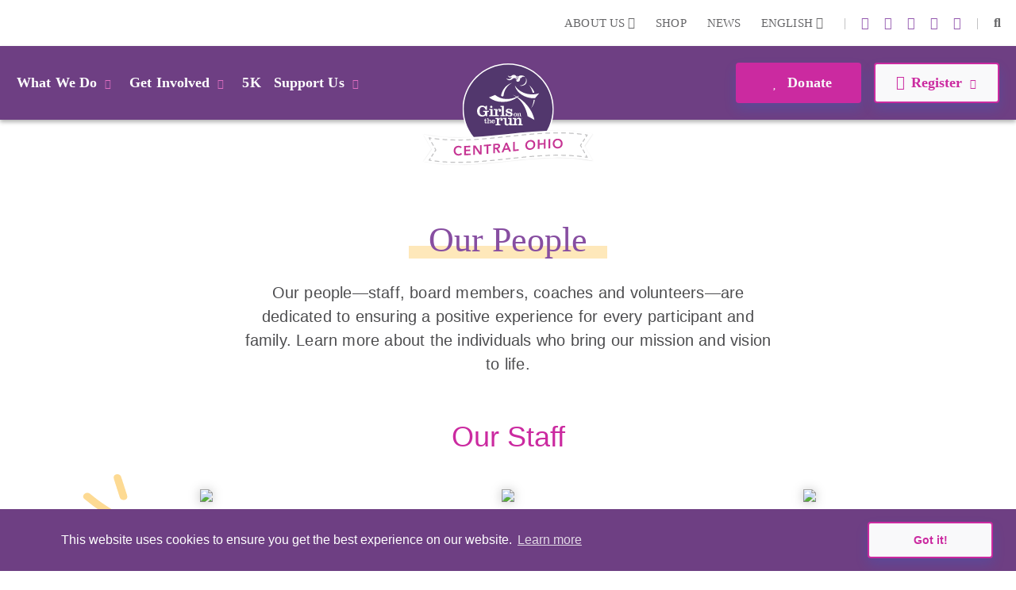

--- FILE ---
content_type: text/html; charset=utf-8
request_url: https://www.girlsontheruncentralohio.org/people
body_size: 47763
content:
<!DOCTYPE html>
<html  lang="en-US">
<head id="Head">     
          <!-- Google Tag Manager -->
          <script>(function(w,d,s,l,i){w[l]=w[l]||[];w[l].push({'gtm.start':
          new Date().getTime(),event:'gtm.js'});var f=d.getElementsByTagName(s)[0],
          j=d.createElement(s),dl=l!='dataLayer'?'&l='+l:'';j.async=true;j.src=
          'https://www.googletagmanager.com/gtm.js?id='+i+dl;f.parentNode.insertBefore(j,f);
          })(window,document,'script','dataLayer','GTM-TZ5F56J');</script>
          <!-- End Google Tag Manager -->
        <meta content="text/html; charset=UTF-8" http-equiv="Content-Type" /><title>
	Our People | GOTR Central Ohio
</title><meta id="MetaDescription" name="description" content="Our people—staff, board members, coaches and volunteers—are dedicated to ensuring a positive experience for every participant and family. Learn more about the individuals who bring our mission and vision to life." /><meta id="MetaKeywords" name="keywords" content="staff, board members,our team" /><meta id="MetaRobots" name="robots" content="INDEX, FOLLOW" /><link href="/DependencyHandler.axd/926c2f01aa2d40c246a07b8d3f6e4ead/355/css" type="text/css" rel="stylesheet"/><script src="/DependencyHandler.axd/ac666f663f18e54a4dce7c34a6f17ac8/355/js" type="text/javascript"></script>

          <script async src="https://www.googletagmanager.com/gtag/js?id=[TRACKING_ID]"></script>
          <script>
            window.dataLayer = window.dataLayer || [];
            function gtag(){dataLayer.push(arguments);}
            gtag('js', new Date());
            [CUSTOM_SCRIPT]
            gtag('config', '[TRACKING_ID]');
          </script>

        <meta name="viewport" content="width=device-width,initial-scale=1" /></head>
<body id="Body">     
					<!-- Google Tag Manager (noscript) --> 
					<noscript><iframe src="https://www.googletagmanager.com/ns.html?id=GTM-TZ5F56J"
					height="0" width="0" style="display:none;visibility:hidden"></iframe></noscript>
					<!-- End Google Tag Manager (noscript) -->
				

    <form method="post" action="/people" id="Form" enctype="multipart/form-data">
<div class="aspNetHidden">
<input type="hidden" name="__EVENTTARGET" id="__EVENTTARGET" value="" />
<input type="hidden" name="__EVENTARGUMENT" id="__EVENTARGUMENT" value="" />
<input type="hidden" name="__VIEWSTATE" id="__VIEWSTATE" value="waJWKMq1tFcKctPhNgVKSzZqwBfeyFeiSjDyeqAXRb72LYwRmAXobdOsNM4z9bAhxczcjARqniVCqvr/psC3mWrHWQY6R/3LfBPQcA==" />
</div>

<script type="text/javascript">
//<![CDATA[
var theForm = document.forms['Form'];
if (!theForm) {
    theForm = document.Form;
}
function __doPostBack(eventTarget, eventArgument) {
    if (!theForm.onsubmit || (theForm.onsubmit() != false)) {
        theForm.__EVENTTARGET.value = eventTarget;
        theForm.__EVENTARGUMENT.value = eventArgument;
        theForm.submit();
    }
}
//]]>
</script>


<script src="/WebResource.axd?d=pynGkmcFUV23-mtUwYDYqXSJEu1g3RdocqweBnhilrFkrD_DthwpW16R5A81&amp;t=638628207619783110" type="text/javascript"></script>


<script src="/ScriptResource.axd?d=NJmAwtEo3IqYl9AMcC12ine7jCSyqUGEQMyp5o9yvx9g3zFdGdifLsybsgndna59hj_jZxI4ZJJeClMXoR4LSw5j0SUpf0hZlq7DhpP0i7I1jqje61phhS2xi1yEJ7hp1pgQlA2&amp;t=2a9d95e3" type="text/javascript"></script>
<script src="/ScriptResource.axd?d=dwY9oWetJoKRl7RHk4B6VUSs0VGE_-chhqsSh3sFsvI_aEiGsWf2Zl2p-OlK8HGsjyjSUhNxnEsKIQEQ7qdKt5asIAcOR8sVixqVRo2VpL28BKAw2Q4HSbCs-QcycjqT165f9eJR0IpKgSqC0&amp;t=2a9d95e3" type="text/javascript"></script>
<div class="aspNetHidden">

	<input type="hidden" name="__VIEWSTATEGENERATOR" id="__VIEWSTATEGENERATOR" value="CA0B0334" />
	<input type="hidden" name="__VIEWSTATEENCRYPTED" id="__VIEWSTATEENCRYPTED" value="" />
	<input type="hidden" name="__EVENTVALIDATION" id="__EVENTVALIDATION" value="Aix1oAy/dQP3I7AdIDcnh8iik99jAzbVi8RXVeKb+sYTUG14154DxBp3q9n3thv+hjySLENSHdfxd5BF6MnFXTGDEGf2L8AjIYvwdvQSiCxsljFV" />
</div><script src="/DependencyHandler.axd/89911bc2a14bd056e38138d03143a1bc/355/js" type="text/javascript"></script>
<script type="text/javascript">
//<![CDATA[
Sys.WebForms.PageRequestManager._initialize('ScriptManager', 'Form', [], [], [], 90, '');
//]]>
</script>

        
        
        
<!--

 -->



<!--CDF(Javascript|/Resources/Shared/Scripts/scripts.js|DnnBodyProvider|14)-->
<!--CDF(Javascript|/Resources/Shared/Scripts/accordionCMS.js|DnnBodyProvider|14)-->
<!--CDF(Javascript|/Resources/Shared/Scripts/bootstrap/bootstrap.bundle.js|DnnBodyProvider|10)-->
<!--CDF(Css|/Resources/Shared/Stylesheets/bootstrap/bootstrap.min.css|DnnPageHeaderProvider|14)-->
<!--CDF(Javascript|/Portals/_default/skins/gotrtheme/js/jquery.blueimp-gallery.min.js|DnnBodyProvider|100)-->
<!--CDF(Css|/Resources/Shared/fontawesome/css/all.css|DnnPageHeaderProvider|14)-->

<!--CDF(Css|/Resources/Shared/Stylesheets/gotr-all.css|DnnPageHeaderProvider|14)-->
<!--CDF(Css|/Resources/Shared/Stylesheets/header.css|DnnPageHeaderProvider|14)-->
<!--CDF(Css|/Resources/Shared/Stylesheets/footer.css|DnnPageHeaderProvider|14)-->

<!--	<link rel="stylesheet" type="text/css" href="/Resources/Shared/stylesheets/gotr-all.css" data-enableoptimizations="top">
	<link rel="stylesheet" type="text/css" href="/Resources/Shared/stylesheets/header.css" data-enableoptimizations="top">
	<link rel="stylesheet" type="text/css" href="/Resources/Shared/stylesheets/footer.css" data-enableoptimizations="top">
<script type="text/javascript" src="https://d2n3notmdf08g1.cloudfront.net/common/js/jquery.unveil.js"></script>-->
<link type="text/css" href="/Resources/Shared/stylesheets/fonts.css" data-enableoptimizations="true" >	
<script type="text/javascript" src="/Resources/Libraries/jQuery-Unveil/jquery.unveil.min.js" data-enableoptimizations="true"></script>
<main>
    <div id="sitemenu">
        <div id="dnn_HeaderPane"><div class="DnnModule DnnModule-2sxc-app DnnModule-27791 DnnVersionableControl"><a name="27791"></a><div id="dnn_ctr27791_ContentPane"><!-- Start_Module_27791 --><div id="dnn_ctr27791_ModuleContent" class="DNNModuleContent Mod2sxcappC">
	<div class='sc-content-block'  data-cb-instance='27791' data-cb-id='27791'>


	<!-- else {
			<div style="height:20px;"></div>
	} -->
<div class="g-menu">
	<div class="top-bar d-none d-lg-flex">
		<div class="g-admin-container">
	    <a class="hidden-login" title="login" href="/portal-login" title="Login">Login</a>

		</div>
		<div class="g-container">
			<ul class="top-link">
				<li >
					<div class="dropdown menu-drop">
						<a href="#" title="About Us" role="button" id="dropdownMenuLink" data-bs-toggle="dropdown" aria-expanded="false">About Us <i class="fas fa-chevron-down"></i></a>
						<ul class="dropdown-menu" aria-labelledby="dropdownMenuLink">
							<li><a class="dropdown-item" href="/organization" title="Our Organization">Our Organization</a></li>
							<li><a class="dropdown-item" href="/people" title="Our People">Our People</a></li>
						</ul>
					</div>
				</li>
					<li><a href="https://gotrshop.com" target="_blank" title="Shop">Shop </a></li>
				<li><a href="/news" title="News">News </a></li>
					<li>
						<div class="dropdown menu-drop g-language-wrap">
							<a href="#" role="button" aria-expanded="false" title="Language">English <i class="fas fa-chevron-down"></i>
							</a>
							<ul class="dropdown-menu">
								<li><a class="dropdown-item g-language" href="/Default.aspx?TabId=6327&amp;language=en-US" title="language option English" alt="language English">English</a></li>
								<li><a class="dropdown-item g-language" href="/Default.aspx?TabId=6327&amp;language=es-MX" title="language option Espa&#241;ol" alt="language Espa&#241;ol">Espa&#241;ol</a></li>
							</ul>
						</div>
					</li>
			</ul>
			<ul class="social-link">
                    <li>|</li>
                    <li><a title="instagram" alt="instagram link" target="_blank" href="https://www.instagram.com/gotrco/"><i class="fab fa-instagram"></i></a></li>
                    <li><a title="linkedin" alt="linkedin link" target="_blank" href="https://www.linkedin.com/company/gotrco"><i class="fab fa-linkedin-in"></i></a></li>
                    <li><a title="X" alt="twitter-x link" target="_blank" href="https://twitter.com/gotrco"><i class="fa-brands fa-x-twitter"></i></a></li>
                    <li><a title="youtube" alt="youtube link" target="_blank" href="https://www.youtube.com/channel/UCZ6pJlZQKsH5JiwPw4InA-g"><i class="fab fa-youtube"></i></a></li>
                    <li><a title="facebook" alt="facebook link" target="_blank" href="https://www.facebook.com/gotrcentralohio/"><i class="fab fa-facebook-f"></i></a></li>


				<li>|</li>
				<li id="g_search_site" class="collapse search" >
						<input id="g_search_input" class="g-search-input clearable" type="search" data-language="" placeholder="Search ..." title="Search" alt="Search site"/>
				</li>
				<li>
				    <a class="search" href="#g_search_site" title="Search" role="button" data-bs-toggle="collapse" aria-controls="g_search_site" aria-expanded="false" aria-label="Search Girls on the Run Central Ohio"><i class="fas fa-search"></i></a>
				</li>
			</ul>
		</div>
	</div>
	<div class="nav-bar d-none d-lg-block">
		<div class="g-container">
			<ul class="nav-left">
				<li>
					<div class="dropdown menu-drop">
						<a class="dropbtn" href="#" role="button" aria-expanded="false" title="What We Do">What We Do<i class="fas fa-chevron-down"></i>
						</a>
						<ul class="dropdown-menu g-mm-wwd">
						        <li><a class="dropdown-item" target="_self" href="/programs" title="Our Programs">Our Programs</a></li>
						        <li><a class="dropdown-item" target="_self" href="/impact" title="Our Impact">Our Impact</a></li>
						        <li><a class="dropdown-item" target="_self" href="/locations" title="Our Locations">Our Locations</a></li>
								<li><a class="dropdown-item" href="/our-culture" title="Our Culture">Our Culture</a></li>
						</ul>
					</div>
				</li>
				<li >
					<div class="dropdown menu-drop">
						<a class="dropbtn" href="#" role="button" aria-expanded="false" title="Get Involved">Get Involved<i class="fas fa-chevron-down"></i>
						</a>
						<ul class="dropdown-menu g-mm-gi">

					        <li><a class="dropdown-item"  href="/volunteer" title="Volunteer">Volunteer</a></li>

					        <li><a class="dropdown-item"  href="/coach" title="Coach">Coach</a></li>

					        <li><a class="dropdown-item"  href="/start-team" title="Start a Team">Start a Team</a></li>
						        <li><a class="dropdown-item" target="_self" href="/internships" title="Internships">Internships</a></li>
						</ul>
					</div>
				</li>
					<li  class="g-mm-fivek-hide"><a href="/5K">5K</a></li>
				<li >
					<div class="dropdown menu-drop">
						<a class="dropbtn" href="#" role="button" aria-expanded="false" title="Support Us" alt="Support Us">Support Us<i class="fas fa-chevron-down"></i>
						</a>
						<ul class="dropdown-menu g-mm-su">

					        <li><a class="dropdown-item"  href="/donate" title="Donate" alt="Donate">Donate</a></li>

					        <li><a class="dropdown-item"  href="/ways-to-give" title="Ways To Give" alt="Ways To Give">Ways To Give</a></li>

					        <li><a class="dropdown-item"  href="/partner" title="Partner" alt="Partner">Partner</a></li>
						        <li><a class="dropdown-item"  href="giving/6B7SKVIMEP1DJP0" title="Match Their Confidence!" alt="Match Their Confidence!">Match Their Confidence!</a></li>
						        <li><a class="dropdown-item"  href="/solemates" title="SoleMates" alt="SoleMates">SoleMates</a></li>
						        <li><a class="dropdown-item"  href="/sustainablegiving " title="Sustainable Giving " alt="Sustainable Giving ">Sustainable Giving </a></li>
						        <li><a class="dropdown-item"  href="/sneaker-soiree" title="Sneaker Soiree" alt="Sneaker Soiree">Sneaker Soiree</a></li>
						</ul>
					</div>
				</li>

				<li style="display:none;">
					<a class="mbl-lgo2" href="/home">
						<img src="https://d13ocxgzab8gux.cloudfront.net/resources/images/menu/logo-2.png" title="Girls on the Run Central Ohio Homepage" alt="Girls on the Run Central Ohio Homepage">
					</a>
				</li>


			</ul>
			<ul class="nav-right">
				<li  class="g-mm-donate-hide " >
							<a class="active" target="_self" href="/donate" title="Donate" alt="Donate"><i class="far fa-heart"></i> Donate</a>
				</li>
				<li class="" >
					<div class="dropdown menu-drop">
						<a href="#" role="button" aria-expanded="false" title="Register" alt="Register"><i class="far fa-edit"></i>Register<i class="fas fa-chevron-down"></i>
						</a>
						<ul class="dropdown-menu g-mm-register">
										<li><a class="dropdown-item" target="_blank" href="https://www.pinwheel.us/register/index/SPRING2026GOTR" title="3rd-5th Grade Program" alt="3rd-5th Grade Program">3rd-5th Grade Program</a></li>
										<li><a class="dropdown-item" target="_blank" href="https://www.pinwheel.us/register/index/SPRING2026GOTR" title="6th-8th Grade Program" alt="6th-8th Grade Program">6th-8th Grade Program</a></li>
										<li><a class="dropdown-item" target="_self" href="/coach" title="Coach" alt="Coach">Coach</a></li>
										<li><a class="dropdown-item" target="_self" href="/camp-program-details" title="Camp Program" alt="Camp Program">Camp Program</a></li>
										<li><a class="dropdown-item" target="_blank" href="https://runsignup.com/Race/OH/Obetz/GirlsontheRunCentralOhioFall5K" title="5K" alt="5K">5K</a></li>
						</ul>
					</div>
				</li>
			</ul>
		</div>
	</div>
	<!-- team-area start -->
	<div class="navbar-logo-wrapper logo-a hide-logo">
		<a class="navbar-brand mbl-logo" href="/home">
			<img src="https://d13ocxgzab8gux.cloudfront.net/resources/images/menu/logo-2.png" class="navbar-logo" title="Girls on the Run Central Ohio Homepage" alt="Girls on the Run Central Ohio Homepage" />
		</a>
	</div>
	<div class="navbar-logo-wrapper logo-b" >
		<a class="navbar-brand council-logo" href="/home">
			<img src="https://d13ocxgzab8gux.cloudfront.net/common/Council-Icons/v2/Web-Logo-OH-3-273.svg" class="navbar-logo" title="Girls on the Run Central Ohio Homepage" alt="Girls on the Run Central Ohio Homepage" />
		</a>
	</div>
	<div class="mbl-header d-lg-none">
		<div class="mbl-top">
			<ul style="min-height:47px;">
				<li><a class="hambur" href="#"><img src="https://d13ocxgzab8gux.cloudfront.net/resources/images/menu/hamburger.svg" alt="Menu"></a></li>
				<li class="stn-line"><span></span></li>
				<li class="lang"><a class="dropbtn" href="#">EN <i class="fas fa-chevron-down"></i></a>
					<ul class="g-shadow menu-drop">
						<li><a href="/Default.aspx?TabId=6327&amp;language=en-US">English</a></li>
						<li><a href="/Default.aspx?TabId=6327&amp;language=es-MX">Espa&#241;ol</a></li>
					</ul>
				</li>
				<li class="mbl-btn ">
							<a class="active" target="_self" href="/donate" title="Donate" alt="Donate"><i class="far fa-heart"></i> Donate</a>
				</li>
			</ul>
		</div>
		<div class="mbl-menubar">
			<ul>
				<li class="mbl-left">
				    <a class="dropbtn" href="#">What We Do<i class="fas fa-chevron-down"></i></a>
					<ul class="g-shadow">
					        <li><a  href="/programs">Our Programs</a></li>
					        <li><a  href="/impact">Our Impact</a></li>
					        <li><a  href="/locations">Our Locations</a></li>
							<li><a href="/our-culture">Our Culture</a></li>
				    </ul>
				</li>
				<li style="display:none;">
					<a href="/home">
						<img src="https://d13ocxgzab8gux.cloudfront.net/resources/images/menu/logo.svg" alt="">
					</a>
				</li>
				<li class="mbl-right ">
				    <a class="dropbtn" href="#">Register <i class="fas fa-chevron-down"></i></a>
					<ul class="g-shadow">
					        <li><a target="_blank" href="https://www.pinwheel.us/register/index/SPRING2026GOTR">3rd-5th Grade Program</a></li>
					        <li><a target="_blank" href="https://www.pinwheel.us/register/index/SPRING2026GOTR">6th-8th Grade Program</a></li>
					        <li><a target="_self" href="/coach">Coach</a></li>
					        <li><a target="_self" href="/camp-program-details">Camp Program</a></li>
					        <li><a target="_blank" href="https://runsignup.com/Race/OH/Obetz/GirlsontheRunCentralOhioFall5K">5K</a></li>
					</ul>
				</li>
			</ul>
		</div>

		<div class="side-menu">
			<div class="side-top">
				<a class="search" href="#gg_search_site" role="button" data-bs-toggle="collapse" aria-controls="gg_search_site" aria-expanded="false" aria-label="Search Girls on the Run Central Ohio"><i class="fas fa-search"></i> Search</a>
				<a href="/coaches-corner"><i class="fas fa-bullhorn"></i> Coaches  Corner</a>
			</div>
				<div id="gg_search_site" class="collapse search" >
						<input id="gg_search_input" class="g-search-input clearable" type="search" data-language="" placeholder="To search, type and hit enter/search" />
				</div>

			<ul>
				<li><a class="dropbtn" href="#">Get Involved<i class="fas fa-chevron-down"></i></a>
					<ul>

				        <li><a  href="/volunteer">Volunteer</a></li>

				        <li><a  href="/coach">Coach</a></li>

				        <li><a  href="/start-team">Start a Team</a></li>
					        <li><a  href="/internships">Internships</a></li>
					</ul>
				</li>
					<li class="g-mm-fivek-hide"><a href="/5K">5K</a></li>
				<li><a class="dropbtn" href="#">Support Us<i class="fas fa-chevron-down"></i></a>
					<ul>

				        <li><a  href="/donate">Donate</a></li>

				        <li><a  href="/ways-to-give">Ways To Give</a></li>

				        <li><a  href="/partner">Partner</a></li>
					        <li><a  href="giving/6B7SKVIMEP1DJP0">Match Their Confidence!</a></li>
					        <li><a  href="/solemates">SoleMates</a></li>
					        <li><a  href="/sustainablegiving ">Sustainable Giving </a></li>
					        <li><a  href="/sneaker-soiree">Sneaker Soiree</a></li>
					</ul>
				</li>
				<li><a class="dropbtn" href="#">About Us<i class="fas fa-chevron-down"></i></a>
					<ul>
						<li><a href="/organization">Our Organization</a></li>
						<li><a href="/people">Our People</a></li>
					</ul>
				</li>
				<li><a href="https://gotrshop.com" target="_blank">Shop</a></li>
				<li><a href="/news">News/Blog</a></li>
			</ul>
		</div>
	</div>
</div>
<!-- header-area end -->

</div>
</div><!-- End_Module_27791 --></div>
</div></div>
    </div>
    <div id="Content">
        <div id="dnn_ContentPane"><div class="DnnModule DnnModule-2sxc-app DnnModule-27869 DnnVersionableControl"><a name="27869"></a><div id="dnn_ctr27869_ContentPane"><!-- Start_Module_27869 --><div id="dnn_ctr27869_ModuleContent" class="DNNModuleContent Mod2sxcappC">
	<div class='sc-content-block'  data-cb-instance='27869' data-cb-id='27869'>


<section class="people-area">
    <div class="container" >
        <div class="row">
            <div class="col">
                <div class="people-header">
                    <h1>Our People</h1>
                    <div class="wysiwyg-formatting"><p>Our people&mdash;staff, board members, coaches and volunteers&mdash;are dedicated to ensuring a positive experience for every participant and family. Learn more about the individuals who bring our mission and vision to life.</p></div>
                </div>
            </div>
            <div class="clearfix"></div>
        </div>
    </div>
</section>
</div>
</div><!-- End_Module_27869 --></div>
</div><div class="DnnModule DnnModule-2sxc-app DnnModule-27870 DnnVersionableControl"><a name="27870"></a><div id="dnn_ctr27870_ContentPane"><!-- Start_Module_27870 --><div id="dnn_ctr27870_ModuleContent" class="DNNModuleContent Mod2sxcappC">
	<div class='sc-content-block'  data-cb-instance='27870' data-cb-id='27870'>



<section class="staff-area">
    <div class="container" >
        <div class="staff-header">
            <h1>Our Staff</h1>
        </div>
        <div class="row staff-list">
                <div class="col-12 col-sm-6 col-md-4">
                    <div class="staff-item">
                        <img class="staff-img" src="/Portals/OH-3-273/adam/People/s3xUYg4M8Uq6_Xvpt6B7rA/Image/sarah hider headshot lavender copy cropped.jpeg?w=250&h=250&mode=crop&scale=both">
                        <img class="first-accent" src="https://d13ocxgzab8gux.cloudfront.net/resources/people/yellow-accent-left.svg" >
                        <h3 class="staff-name">Sarah Hider</h3>
                        <h4 class="staff-title">Executive Director</h4>
                    </div>
                </div>
                <div class="col-12 col-sm-6 col-md-4">
                    <div class="staff-item">
                        <img class="staff-img" src="/Portals/OH-3-273/adam/People/31ZbJi3AGEyDIkJwBjMXUw/Image/Katie Teggart-3.jpg?w=250&h=250&mode=crop&scale=both">
                        <img class="no-accent" src="https://d13ocxgzab8gux.cloudfront.net/resources/people/yellow-accent-left.svg" >
                        <h3 class="staff-name">Katie Teggart</h3>
                        <h4 class="staff-title">Program Director</h4>
                    </div>
                </div>
                <div class="col-12 col-sm-6 col-md-4">
                    <div class="staff-item">
                        <img class="staff-img" src="/Portals/OH-3-273/adam/People/LLlqEnKvvkq5vRE5RMoIgQ/Image/DSC_0771.JPG?w=250&h=250&mode=crop&scale=both">
                        <img class="last-accent" src="https://d13ocxgzab8gux.cloudfront.net/resources/people/yellow-accent-right.svg" >
                        <h3 class="staff-name">Krista Frost</h3>
                        <h4 class="staff-title">Development and Marketing Manager</h4>
                    </div>
                </div>
        </div>
        <div class="staff-wwu">
            <h1>Work With Us</h1>
            <p>Do you share a passion for our mission and want to join the team? Learn more about open staff and board positions.</p>
            <a class="g-btn g-btn-secondary" href="work-with-us">Work With Us</a>
        </div>
    </div>
</section>
</div>
</div><!-- End_Module_27870 --></div>
</div><div class="DnnModule DnnModule-2sxc-app DnnModule-27871 DnnVersionableControl"><a name="27871"></a><div id="dnn_ctr27871_ContentPane"><!-- Start_Module_27871 --><div id="dnn_ctr27871_ModuleContent" class="DNNModuleContent Mod2sxcappC">
	<div class='sc-content-block'  data-cb-instance='27871' data-cb-id='27871'>



<section class="board-area">
    <div class="container">
            <div class="board-block" >
                <div class="board-header">
                    <div class="g-design-element">
                        <img class="img-responsive tape pink" src="https://d13ocxgzab8gux.cloudfront.net/resources/home/svgs/tape.svg" alt="tape" />
                    </div>
                    <h1 class="pink">Our Board</h1>
                </div>
                <div class="row board-list">
                        <div class="col-12 col-sm-6 col-md-4">
                            <div class="board-item">
                                <img class="board-img g-shadow img-thumbnail" src="/Portals/OH-3-273/adam/People/rtpU7tP6wEWRATVzBZ0ItA/Image/Elena-Whisler_2772A-WBG-Square.jpg?w=220&amp;h=220&mode=crop&scale=both">
                                <h3 class="board-name pink">Elena Casal</h3>
                                <h4 class="board-title">Board Chair</h4>
                            </div>
                        </div>
                        <div class="col-12 col-sm-6 col-md-4">
                            <div class="board-item">
                                <img class="board-img g-shadow img-thumbnail" src="/Portals/OH-3-273/adam/People/GcrlQxfh-UGmnhi0YvFVdA/Image/Kim Schubeck.jpg?w=220&amp;h=220&mode=crop&scale=both">
                                <h3 class="board-name pink">Kim Schubeck</h3>
                                <h4 class="board-title">Vice Chair</h4>
                            </div>
                        </div>
                        <div class="col-12 col-sm-6 col-md-4">
                            <div class="board-item">
                                <img class="board-img g-shadow img-thumbnail" src="/Portals/OH-3-273/adam/People/lwQrPdOzP0SDFSnw5THWeg/Image/Angela.jpg?w=220&amp;h=220&mode=crop&scale=both">
                                <h3 class="board-name pink">Angela Scali</h3>
                                <h4 class="board-title">Immediate Past Chair</h4>
                            </div>
                        </div>
                        <div class="col-12 col-sm-6 col-md-4">
                            <div class="board-item">
                                <img class="board-img g-shadow img-thumbnail" src="/Portals/OH-3-273/adam/People/75p2APhlCEiPe_fSTcTiyw/Image/IMG_5292 (1).jpeg?w=220&amp;h=220&mode=crop&scale=both">
                                <h3 class="board-name pink">Lindsey Dehring</h3>
                                <h4 class="board-title">Treasurer</h4>
                            </div>
                        </div>
                        <div class="col-12 col-sm-6 col-md-4">
                            <div class="board-item">
                                <img class="board-img g-shadow img-thumbnail" src="/Portals/OH-3-273/adam/People/_uJMtvvmdEeaDip_42fm-A/Image/Screen Shot 2025-03-05 at 12.30.27 PM.png?w=220&amp;h=220&mode=crop&scale=both">
                                <h3 class="board-name pink">Megan Neff</h3>
                                <h4 class="board-title">Secretary</h4>
                            </div>
                        </div>
                        <div class="col-12 col-sm-6 col-md-4">
                            <div class="board-item">
                                <img class="board-img g-shadow img-thumbnail" src="/Portals/OH-3-273/adam/People/K2mUzIbCOESr7Vm0UVwsFQ/Image/IMG_7495 - Inspiration Dee.jpeg?w=220&amp;h=220&mode=crop&scale=both">
                                <h3 class="board-name pink">Deborah Plummer</h3>
                                <h4 class="board-title">Nominating Chair</h4>
                            </div>
                        </div>
                        <div class="col-12 col-sm-6 col-md-4">
                            <div class="board-item">
                                <img class="board-img g-shadow img-thumbnail" src="/Portals/OH-3-273/adam/People/nBgA4GBNvkavHqozhd4AbA/Image/Emily Albright Miller.jpeg?w=220&amp;h=220&mode=crop&scale=both">
                                <h3 class="board-name pink">Emily Albright-Miller</h3>
                                <h4 class="board-title">Board Member At Large</h4>
                            </div>
                        </div>
                        <div class="col-12 col-sm-6 col-md-4">
                            <div class="board-item">
                                <img class="board-img g-shadow img-thumbnail" src="/Portals/OH-3-273/adam/People/6xKoE1kZr0CUTIZ-l27NSw/Image/carly brill.jpeg?w=220&amp;h=220&mode=crop&scale=both">
                                <h3 class="board-name pink">Carly Brill</h3>
                                <h4 class="board-title">Board Member At Large</h4>
                            </div>
                        </div>
                        <div class="col-12 col-sm-6 col-md-4">
                            <div class="board-item">
                                <img class="board-img g-shadow img-thumbnail" src="/Portals/OH-3-273/adam/People/kdOdVGjOlk-ivaNVEJs7YA/Image/Anne&#39;s Headshot - Anne Boninsegna.jpg?w=220&amp;h=220&mode=crop&scale=both">
                                <h3 class="board-name pink">Anne Boninsegna</h3>
                                <h4 class="board-title">Board Member At Large</h4>
                            </div>
                        </div>
                        <div class="col-12 col-sm-6 col-md-4">
                            <div class="board-item">
                                <img class="board-img g-shadow img-thumbnail" src="/Portals/OH-3-273/adam/People/BrK-j-iCFkaUCghue8KvEA/Image/Black and White GOTRCO Logo.png?w=220&amp;h=220&mode=crop&scale=both">
                                <h3 class="board-name pink">Andy Fisher</h3>
                                <h4 class="board-title">Board Member At Large</h4>
                            </div>
                        </div>
                        <div class="col-12 col-sm-6 col-md-4">
                            <div class="board-item">
                                <img class="board-img g-shadow img-thumbnail" src="/Portals/OH-3-273/adam/People/TKRhpq_pS0-Orq3L4lwzYQ/Image/sara kodak headshot.jpeg?w=220&amp;h=220&mode=crop&scale=both">
                                <h3 class="board-name pink">Sara Kodak</h3>
                                <h4 class="board-title">Board Member At Large</h4>
                            </div>
                        </div>
                        <div class="col-12 col-sm-6 col-md-4">
                            <div class="board-item">
                                <img class="board-img g-shadow img-thumbnail" src="/Portals/OH-3-273/adam/People/X6nwlQIxVUmxHUKfgZgM3w/Image/erica laroche.jpeg?w=220&amp;h=220&mode=crop&scale=both">
                                <h3 class="board-name pink">Erica Laroche</h3>
                                <h4 class="board-title">Board Member At Large</h4>
                            </div>
                        </div>
                        <div class="col-12 col-sm-6 col-md-4">
                            <div class="board-item">
                                <img class="board-img g-shadow img-thumbnail" src="/Portals/OH-3-273/adam/People/wVhEr3Gh602zsyzXTOg5zA/Image/Headshot - Sue Lemmon.jpeg?w=220&amp;h=220&mode=crop&scale=both">
                                <h3 class="board-name pink">Sue Lemmon</h3>
                                <h4 class="board-title">Board Member At Large</h4>
                            </div>
                        </div>
                        <div class="col-12 col-sm-6 col-md-4">
                            <div class="board-item">
                                <img class="board-img g-shadow img-thumbnail" src="/Portals/OH-3-273/adam/People/1VhCzYH2AUCYGUKhFmMLaw/Image/4B3FC436-13C9-4F47-A8DB-B509886B50EB-42344-000013711C8A977E.JPG?w=220&amp;h=220&mode=crop&scale=both">
                                <h3 class="board-name pink">Jill Murphy</h3>
                                <h4 class="board-title">Board Member At Large</h4>
                            </div>
                        </div>
                        <div class="col-12 col-sm-6 col-md-4">
                            <div class="board-item">
                                <img class="board-img g-shadow img-thumbnail" src="/Portals/OH-3-273/adam/People/3IoIwRjm4UiCe9YEC3lMog/Image/Headshot_TStubbs.jpg?w=220&amp;h=220&mode=crop&scale=both">
                                <h3 class="board-name pink">Tiffany Stubbs</h3>
                                <h4 class="board-title">Board Member At Large</h4>
                            </div>
                        </div>
                </div>
            </div>
    </div>
</section>
</div>
</div><!-- End_Module_27871 --></div>
</div><div class="DnnModule DnnModule-2sxc-app DnnModule-27872 DnnVersionableControl"><a name="27872"></a><div id="dnn_ctr27872_ContentPane"><!-- Start_Module_27872 --><div id="dnn_ctr27872_ModuleContent" class="DNNModuleContent Mod2sxcappC">
	<div class='sc-content-block'  data-cb-instance='27872' data-cb-id='27872'>


<section class="culture-area">
    <div class="container" >
        <div class="culture-block">
            <h1>Our Culture</h1>
            <p>Our mission, vision and core values are at the heart of everything we do. Learn more about our organization how you can join our team.</p>
            <div class="culture-btns">
                <a class="g-btn g-btn-secondary" href="/our-organization">Our Organization</a>
                <a class="g-btn g-btn-secondary" href="/our-culture">Our Culture</a>
                <a class="g-btn g-btn-secondary" href="/newsletter">Stay Connected</a>
            </div>
        </div>
    </div>
</section>
</div>
</div><!-- End_Module_27872 --></div>
</div><div class="DnnModule DnnModule-2sxc-app DnnModule-27787 DnnVersionableControl"><a name="27787"></a>
<div class="ContainerWrapper">
    <div class="dnnClear">
        <h2><span id="dnn_ctr27787_dnnTITLE_titleLabel" class="Head">Signup</span>


</h2>
        
        <div id="dnn_ctr27787_ContentPane" class="ContainerPane"><!-- Start_Module_27787 --><div id="dnn_ctr27787_ModuleContent" class="DNNModuleContent Mod2sxcappC">
	<div class='sc-content-block'  data-cb-instance='27787' data-cb-id='27787'>


<div class="signup-newsletter" >
    <div class="container">
        <div class="row">
            <div class="su-icon-wrap">
                <div>
                    <img class="img-responsive" src="https://d13ocxgzab8gux.cloudfront.net/resources/home/svgs/newsletter-icon.svg?w=120&h=120&scale=both" alt="News" />
                </div>
            </div>
            <div class="col">
                <div id="g_su_box" class="su-box">
                    <div>
                        <h1>Sign-up for <span>news, activities, joy!</span></h1>
                    </div>
                    <div id="su_form" class="g-form" method="get" action="">
                        <fieldset>
                            <input id="su_input_listID" value="241" type="hidden" name="listid" />
                            <input id="su_input_newslettergroupID" value="30086" type="hidden" name="newsgroupid" />
                            <input id="su_input_alumnigroupID" value="30085" type="hidden" name="alumgroupid" />
                            <div id="su_wrapper" class="row mx-auto form-group align-items-end px-sm-2 px-md-5">
                                <div class="col-md-3 form-group">
                                    <label for="su_input_firstname" class="form-label">First name *</label>
                                    <input type="text" class="form-control" id="su_input_firstname" name="firstname" placeholder="Enter first name" autocapitalize="words">
                                    <span><img src="https://d13ocxgzab8gux.cloudfront.net/resources/newsletter/error-icon.svg" height="20" width="20" />First name is required.</span>
                                </div>
                                <div class="col-md-3 form-group">
                                    <label for="su_input_lastname" class="form-label">Last name *</label>
                                    <input type="text" class="form-control" id="su_input_lastname" name="lastname" placeholder="Enter last name" autocapitalize="words">
                                    <span><img src="https://d13ocxgzab8gux.cloudfront.net/resources/newsletter/error-icon.svg" height="20" width="20" />Last name is required.</span>
                                </div>
                                <div class="col-md-3 form-group">
                                    <label for="su_input_emailaddress" class="form-label">Email *</label>
                                    <input type="email" class="form-control" id="su_input_emailaddress" name="emailaddress" placeholder="Enter email address">
                                    <span><img src="https://d13ocxgzab8gux.cloudfront.net/resources/newsletter/error-icon.svg" height="20" width="20" />Email is required.</span>
                                </div>
                                <div class="col-md-3 text-center text-md-start submit-row">
                                    <a id="su_btn_submit" href="javascript:void(0);" class="g-btn g-btn-primary g-signup"><i class="fas fa-envelope-open-text pe-3"></i>Sign Up</a>
                                </div>
                            </div>
                            <div class="message"></div>
                            <div class="foot-row">
                                <label class="lbl-required">* Required</label>
                                <label class="checkbox-label" for="su_input_formerparticipant">I am a former program participant<input type="checkbox" id="su_input_formerparticipant"><span class="checkmark"></span></label>
                            </div>
                        </fieldset>
        			</div>
                    <div>
                        <p class="disclaimer">In accordance with our <a href="javascript:void(0);" onclick="return dnnModal.show('/Portals/OH-3-273/adam/Newsletter/7X-btuLj5Ea9kGWkwD8x7A/PrivacyPolicy/OH-3-273 Independent Council Data Privacy Policy.pdf?popUp=true',true,600,800,false)">Privacy Policy</a>, Girls on the Run will not sell your information.</p>
                    </div>
                </div>
                <div id="g_error_box" class="error-box">
                    <img src="https://d13ocxgzab8gux.cloudfront.net/resources/newsletter/Opps-icon.svg" />
                    <h1>Oops! Something went wrong.</h1>
                    <h2>Please try again.</h2>
                    <div id="error_para"></div>
                    <a id="error_try_again" class="g-btn g-btn-link" href="javascript: void(0);">Try Again<i class="fas fa-chevron-right"></i></a>
                </div>
    	    </div>
        </div>
    </div>
</div>

</div>
</div><!-- End_Module_27787 --></div>
    </div>
</div>


</div></div>
    </div>
    <div id="Footer">
		<div class="container-fluid nat-spon">
			<div class="row">
				<a class="adidas" target="_blank" href="https://www.adidas.com/us" title="Adidas"><img class="img-fluid" src="/images/shared/nationalpartnerssvg/adidas2.svg" alt="Adidas" /></a>
				<a class="gammaphibeta" target="_blank" href="https://www.gammaphibeta.org/Home" title="Gamma Phi Beta"><img class="img-fluid" src="/images/shared/nationalpartnerssvg/gpb-white2.svg" alt="Gamma Phi Beta" /></a>
				<!-- <a class="riteaid" target="_blank" href="https://www.riteaidhealthyfutures.org/empowering-children" title="Rite Aid"><img class="img-fluid" src="/images/shared/nationalpartnerssvg/rite-aid3.svg" alt="Rite Aid Foundation" /></a> -->
				<a class="band" target="_blank" style="height: auto;width: 160px;" href="https://cam.onelink.me/oQAh/v6zbjrxy" title="BAND"><img class="img-fluid" src="/images/shared/nationalpartnerssvg/band-white.svg" alt="BAND" /></a>
				<a class="rowan" target="_blank" style="height: auto;width: 160px;" href="https://heyrowan.com" title="Rowan"><img class="img-fluid" src="/images/shared/nationalpartnerssvg/rowan-white.svg" alt="Rowan" /></a>
			</div>
		</div>
        <div id="dnn_FooterPane" class="footer-area"><div class="DnnModule DnnModule-2sxc-app DnnModule-27788 DnnVersionableControl"><a name="27788"></a><div id="dnn_ctr27788_ContentPane"><!-- Start_Module_27788 --><div id="dnn_ctr27788_ModuleContent" class="DNNModuleContent Mod2sxcappC">
	<div class='sc-content-block'  data-cb-instance='27788' data-cb-id='27788'>

<div class="container" >
    <div class="footer-link">
        <ul>
            <li><a  href="/work-with-us" title="Work With Us">Work With Us</span></a></li>
            <li><img src="https://d13ocxgzab8gux.cloudfront.net/resources/images/shared/star-2.png" alt="Star"></li>
            <li><a href="/coaches-corner" title="Coaches Corner">Coaches Corner</a></li>
            <li><img src="https://d13ocxgzab8gux.cloudfront.net/resources/images/shared/star-2.png" alt="Star"></li>
            <li><a href="https://www.girlsontherun.org" target="_blank" title="HQ Website">HQ Website</a></li>
        </ul>
    </div>
    <div class="row footer-cntpart">
        <div class="col-md-6 py-3 order-3 order-md-1">
            <h4>Contact us</h4>
            <p>info@girlsontheruncentralohio.org<br>(614) 681-4687</p>
        </div> 
        <div class="col-md-6 py-3 order-1 order-md-3">
            <h4>Girls on the Run Central Ohio</h4>
            <p>1145-L Chesapeake Ave.&nbsp;</p>
            <p>Columbus, OH 43212</p>
        </div>
    </div>
</div>

</div>
</div><!-- End_Module_27788 --></div>
</div><div class="DnnModule DnnModule-2sxc-app DnnModule-27789 DnnVersionableControl"><a name="27789"></a>
<div class="ContainerWrapper">
    <div class="dnnClear">
        <h2><span id="dnn_ctr27789_dnnTITLE_titleLabel" class="Head">App</span>


</h2>
        
        <div id="dnn_ctr27789_ContentPane" class="ContainerPane"><!-- Start_Module_27789 --><div id="dnn_ctr27789_ModuleContent" class="DNNModuleContent Mod2sxcappC">
	<div class='sc-content-block'  data-cb-instance='27789' data-cb-id='27789'>

<div class="container" >
    <div class="socl-prt text-center">
        <ul>
            <li><a title="instagram" alt="instagram link" target="_blank" href="https://www.instagram.com/gotrco/"><i class="fab fa-instagram"></i></a></li>
                        <li><a title="linkedin" alt="linkedin link" target="_blank" href="https://www.linkedin.com/company/gotrco"><i class="fab fa-linkedin-in"></i></a></li>
                        <li><a title="X" alt="twitter-x link" target="_blank" href="https://twitter.com/gotrco"><i class="fa-brands fa-x-twitter"></i></a></li>
                        <li><a title="youtube" alt="youtube link" target="_blank" href="https://www.youtube.com/channel/UCZ6pJlZQKsH5JiwPw4InA-g"><i class="fab fa-youtube"></i></a></li>
                                    <li><a title="facebook" alt="facebook link" target="_blank" href="https://www.facebook.com/gotrcentralohio/"><i class="fab fa-facebook-f"></i></a></li>
                                </ul>
    </div>
</div>



</div>
</div><!-- End_Module_27789 --></div>
    </div>
</div>


</div><div class="DnnModule DnnModule-2sxc-app DnnModule-27790 DnnVersionableControl"><a name="27790"></a>
<div class="ContainerWrapper">
    <div class="dnnClear">
        <h2><span id="dnn_ctr27790_dnnTITLE_titleLabel" class="Head">App</span>


</h2>
        
        <div id="dnn_ctr27790_ContentPane" class="ContainerPane"><!-- Start_Module_27790 --><div id="dnn_ctr27790_ModuleContent" class="DNNModuleContent Mod2sxcappC">
	<div class='sc-content-block'  data-cb-instance='27790' data-cb-id='27790'>
<div class="container" >
    <div class="copy-prt text-center">
        <ul>
            <li>&copy; 2026</li>
            <li class="d-none d-md-inline-block">|</li>
            <li> Girls on the Run - All Rights Reserved</li>
            <li class="d-none d-md-inline-block">|</li>
            
            <li><a href="javascript: void(0);" target="_blank" onclick="return dnnModal.show('/Portals/OH-3-273/adam/Footer/wuAzy4r6EESI8kPyqtzXzw/PrivacyLink/Independent Council Privacy Policy Template - English-combined.pdf?popUp=true',true,600,800,false)">Privacy Policy</a></li>
        </ul>
        <ul>
            <li>Powered by Pinwheel.us</li>
            <li class="d-none d-md-inline-block">|</li>
            <li>    			<a href="/login">Login</a>
</li>
        </ul>
    </div>
</div>

</div>
</div><!-- End_Module_27790 --></div>
    </div>
</div>


</div></div>
    </div>
</main>
<a href="#" class="scrolltotop"><i class="fas fa-angle-up"></i></a>
<script type="text/javascript" src="/js/receiveMessage.js"></script>


        <input name="ScrollTop" type="hidden" id="ScrollTop" />
        <input name="__dnnVariable" type="hidden" id="__dnnVariable" autocomplete="off" value="`{`__scdoff`:`1`,`cc_morelink`:``,`cc_message`:`This website uses cookies to ensure you get the best experience on our website.`,`cc_dismiss`:`Got it!`,`cc_link`:`Learn more`}" />
        
    </form>
    <!--CDF(Javascript|/js/dnncore.js|DnnBodyProvider|100)--><!--CDF(Javascript|/js/dnn.js|DnnBodyProvider|12)--><!--CDF(Javascript|/Resources/Shared/Components/CookieConsent/cookieconsent.min.js|DnnBodyProvider|40)--><!--CDF(Css|/Resources/Shared/Components/CookieConsent/cookieconsent.min.css|DnnPageHeaderProvider|12)--><!--CDF(Javascript|/js/dnn.cookieconsent.js|DnnBodyProvider|100)--><!--CDF(Javascript|/js/dnn.modalpopup.js|DnnBodyProvider|50)--><!--CDF(Css|/Resources/Shared/stylesheets/dnndefault/7.0.0/default.css|DnnPageHeaderProvider|5)--><!--CDF(Css|/Portals/_default/skins/gotrtheme/skin.css|DnnPageHeaderProvider|15)--><!--CDF(Css|/Resources/Shared/stylesheets/people/people.css|DnnPageHeaderProvider|100)--><!--CDF(Css|/Resources/Shared/stylesheets/people/responsive.css|DnnPageHeaderProvider|100)--><!--CDF(Css|/Resources/Shared/stylesheets/people/people.css|DnnPageHeaderProvider|100)--><!--CDF(Css|/Resources/Shared/stylesheets/people/responsive.css|DnnPageHeaderProvider|100)--><!--CDF(Css|/Resources/Shared/stylesheets/people/people.css|DnnPageHeaderProvider|100)--><!--CDF(Css|/Resources/Shared/stylesheets/people/responsive.css|DnnPageHeaderProvider|100)--><!--CDF(Css|/Resources/Shared/stylesheets/people/people.css|DnnPageHeaderProvider|100)--><!--CDF(Css|/Resources/Shared/stylesheets/people/responsive.css|DnnPageHeaderProvider|100)--><!--CDF(Css|/Resources/Shared/stylesheets/newsletter/newsletter.css|DnnPageHeaderProvider|100)--><!--CDF(Javascript|/Resources/libraries/jQuery/03_07_01/jquery.js|DnnPageHeaderProvider|5)--><!--CDF(Javascript|/Resources/libraries/HoverIntent/01_10_01/jquery.hoverIntent.min.js|DnnPageHeaderProvider|55)--><!--CDF(Javascript|/Resources/libraries/jQuery-Migrate/03_04_01/jquery-migrate.js|DnnPageHeaderProvider|6)--><!--CDF(Javascript|/Resources/libraries/jQuery-UI/01_13_03/jquery-ui.min.js|DnnPageHeaderProvider|10)-->
    
	<script>
		  (function(d){
			 var s = d.createElement("script");
			 /* uncomment the following line to override default position*/
			 /* s.setAttribute("data-position", 3);*/
			 /* uncomment the following line to override default size (values: small, large)*/
			 /* s.setAttribute("data-size", "small");*/
			 /* uncomment the following line to override default language (e.g., fr, de, es, he, nl, etc.)*/
			 /* s.setAttribute("data-language", "language");*/
			 /* uncomment the following line to override color set via widget (e.g., #053f67)*/
			 /* s.setAttribute("data-color", "#6E3F83"); */
			 /* uncomment the following line to override type set via widget (1=person, 2=chair, 3=eye, 4=text)*/
			 /* s.setAttribute("data-type", "1");*/
			 /* s.setAttribute("data-statement_text:", "Our Accessibility Statement");*/
			 /* s.setAttribute("data-statement_url", "http://www.example.com/accessibility")";*/
			 /* uncomment the following line to override support on mobile devices*/
			 /* s.setAttribute("data-mobile", true);*/
			 /* uncomment the following line to set custom trigger action for accessibility menu*/
			 /* s.setAttribute("data-trigger", "triggerId")*/
			 s.setAttribute("data-account", "FKWdg5KMXQ");
			 s.setAttribute("src", "https://cdn.userway.org/widget.js");
			 
			 setTimeout(function () {
				 var script = document.createElement('script');
				 script.src = "https://platform-api.sharethis.com/js/sharethis.js#property=64920c7393018600124e75e5&product=inline-share-buttons";
				 document.getElementsByTagName('head')[0].appendChild(script);
			 }, 800);
			 
			 (d.body || d.head).appendChild(s);})(document)
		 </script>
	<noscript>
	Please ensure Javascript is enabled for purposes of 
	<a href="https://userway.org">website accessibility</a>
	</noscript>
</body>
</html>


--- FILE ---
content_type: image/svg+xml
request_url: https://d13ocxgzab8gux.cloudfront.net/resources/people/yellow-accent-right.svg
body_size: 669
content:
<svg width="83" height="97" viewBox="0 0 83 97" fill="none" xmlns="http://www.w3.org/2000/svg">
<path d="M45.0317 43.1421C53.0451 47.718 60.7828 52.6952 68.2832 58.062C69.6081 59.0174 70.4446 60.2299 70.1524 61.9412C69.7764 63.9942 68.39 65.2254 66.5336 65.8874C64.7541 66.5256 63.099 66.136 61.6116 65.0629C54.9989 60.3246 48.1873 55.9639 41.0867 52.0298C38.1892 50.4066 35.2135 48.871 32.2894 47.2982C30.1185 46.1222 29.3445 43.817 30.2989 41.4577C31.24 39.1236 33.453 37.8455 35.7015 38.3871C36.1312 38.4848 36.5712 38.6845 36.9729 38.8961C39.6473 40.2731 42.3204 41.7136 45.0317 43.1421Z" fill="#FDDA93"/>
<path d="M40.8245 10.8252C41.7543 8.99969 43.4496 8.15631 45.5328 8.70723C49.4468 9.74037 53.3078 10.8742 57.1821 11.9828C61.8137 13.2976 66.4321 14.6376 71.0638 15.9523C74.8244 17.0332 76.2995 20.9299 74.0468 23.9879C72.9853 25.4547 71.4994 26.0225 69.744 25.5799C65.9436 24.5745 62.1579 23.4804 58.3974 22.3995C53.5132 21.016 48.694 19.5702 43.7966 18.2119C40.2501 17.2117 39.5485 13.3688 40.8245 10.8252Z" fill="#FDDA93"/>
<path d="M22.1872 61.1741C23.28 61.7177 23.9025 62.8496 24.3951 64.1061C26.6571 69.7358 28.9191 75.3656 31.1943 80.9701C31.8808 82.6503 32.5672 84.3304 33.2285 85.9974C34.2612 88.664 33.5413 90.7609 31.2572 91.8086C28.6781 92.9903 25.5731 92.1261 24.4845 89.6873C23.1652 86.7733 22.0378 83.7995 20.8336 80.8496C18.943 76.2195 17.0908 71.5775 15.2002 66.9475C14.274 64.6265 14.4999 63.0411 15.9778 61.6972C17.5456 60.3043 20.13 60.0259 22.1872 61.1741Z" fill="#FDDA93"/>
</svg>


--- FILE ---
content_type: image/svg+xml
request_url: https://d13ocxgzab8gux.cloudfront.net/common/Council-Icons/v2/Web-Logo-OH-3-273.svg
body_size: 35731
content:
<?xml version="1.0" encoding="UTF-8"?><svg xmlns="http://www.w3.org/2000/svg" xmlns:xlink="http://www.w3.org/1999/xlink" viewBox="0 0 302.4 195.69"><defs><style>.f{fill:#fff;}.g{mix-blend-mode:multiply;opacity:.2;}.h{fill:#c0c0c1;}.i{isolation:isolate;}.j{fill:#c63493;}.k{clip-path:url(#e);}.l{clip-path:url(#d);}.m{fill:#52376d;}.n{fill:none;}</style><clipPath id="d"><rect class="n" x="71.54" width="159.33" height="159.33"/></clipPath><clipPath id="e"><rect class="n" x="96.97" y="19.72" width="108.47" height="88.69"/></clipPath></defs><g class="i"><g id="a"/><g id="b"><g id="c"><g><g><g class="l"><path class="m" d="M151.2,158.22c43.39,0,78.56-35.17,78.56-78.56S194.59,1.11,151.2,1.11,72.64,36.28,72.64,79.66s35.17,78.56,78.56,78.56"/><path class="f" d="M151.2,159.33c-43.93,0-79.66-35.74-79.66-79.66S107.27,0,151.2,0s79.66,35.74,79.66,79.66-35.74,79.66-79.66,79.66Zm0-157.12c-42.71,0-77.45,34.74-77.45,77.45s34.74,77.45,77.45,77.45,77.45-34.74,77.45-77.45S193.91,2.21,151.2,2.21Z"/><path class="f" d="M112.06,74.25h2.06v6.99h-2.14c-.75-2.61-2.2-5.19-5.81-5.19-3.06,0-4.84,3.18-4.84,7.2s1.39,7.23,5.31,7.23c2.81,0,4.12-1.41,4.12-3.48v-1.03c0-.92-.75-1.31-1.47-1.31h-1.78v-2.01h10.04v2.01h-1.42c-1.19,0-1.47,.27-1.47,1.36v6.25h-2l-1.03-1.39c-1.56,1.28-3.78,1.93-5.78,1.93-5.39,0-8.87-3.75-8.87-9.57,0-5.49,3.42-9.54,8.87-9.54,2.22,0,4.06,.84,5.53,2.04l.69-1.5Z"/><path class="f" d="M121.76,73.92c1.08,0,2,.87,2,1.96s-.92,1.96-2,1.96-2-.87-2-1.96,.92-1.96,2-1.96m-3.67,18.35v-1.79h1.28c.78,0,1.11-.3,1.11-1.09v-6.96c0-.79-.33-1.09-1.11-1.09h-1.28v-1.79h5.67v9.84c0,.79,.33,1.09,1.11,1.09h1.36v1.79h-8.15Z"/><path class="f" d="M132.02,81.61h.06c1.11-1.63,1.97-2.47,3.48-2.47,1.78,0,3.36,1,3.36,2.99,0,1.22-.75,2.28-2.11,2.28-1.08,0-1.97-.62-1.97-1.74,0-1.03,.83-1.6,1.83-1.63-.31-.33-.75-.38-1.17-.38-2.28,0-3.45,2.23-3.45,4.19v4.54c0,.79,.33,1.09,1.11,1.09h1.75v1.79h-8.79v-1.79h1.53c.78,0,1.11-.3,1.11-1.09v-6.96c0-.79-.33-1.09-1.11-1.09h-1.53v-1.79h5.89v2.06Z"/><path class="f" d="M137.83,92.27v-1.79h1.36c.78,0,1.11-.3,1.11-1.09v-12.26c0-.79-.33-1.09-1.11-1.09h-1.36v-1.79h5.75v15.14c0,.79,.33,1.09,1.11,1.09h1.31v1.79h-8.17Z"/><path class="f" d="M148.81,87.3c.56,2.39,2.25,3.56,4.7,3.56,.97,0,2.17-.52,2.17-1.63,0-2.66-8.76-1.14-8.76-6.01,0-2.69,2.64-4.08,5.09-4.08,1.47,0,2.89,.54,4.09,1.33l.56-.92h1.53v4.54h-1.81c-.67-1.98-1.97-2.99-4.11-2.99-.92,0-2.11,.38-2.11,1.47,0,2.12,8.76,1.12,8.76,6.09,0,2.85-2.47,4.02-5.09,4.02-1.67,0-3.33-.27-4.64-1.39l-.56,.98h-1.83v-4.97h2.03Z"/><path class="f" d="M134.86,97.35h.06c1.11-1.63,1.97-2.47,3.48-2.47,1.78,0,3.36,1,3.36,2.99,0,1.22-.75,2.28-2.11,2.28-1.09,0-1.97-.62-1.97-1.74,0-1.03,.83-1.6,1.83-1.63-.31-.33-.75-.38-1.17-.38-2.28,0-3.45,2.23-3.45,4.19v4.54c0,.79,.33,1.09,1.11,1.09h1.75v1.79h-8.78v-1.79h1.53c.78,0,1.11-.3,1.11-1.09v-6.96c0-.79-.33-1.09-1.11-1.09h-1.53v-1.79h5.89v2.06Z"/><path class="f" d="M153.71,108v-2.15h-.06c-1.14,1.98-2.86,2.55-4.7,2.55-2.59,0-4.09-1.28-4.09-3.8v-6.44c0-.79-.33-1.09-1.11-1.09h-1.42v-1.79h5.81v9.03c0,1.14,.78,1.98,2.14,1.98,2.36,0,3.42-2.2,3.42-3.51v-4.62c0-.76-.47-1.09-1.36-1.09h-1.5v-1.79h6.15v9.84c0,.79,.33,1.09,1.58,1.09h1.11v1.79h-5.98Z"/><path class="f" d="M165.08,97.65h.06c1.14-1.68,2.67-2.77,4.84-2.77,2.45,0,3.95,1.44,3.95,4.37v5.87c0,.79,.33,1.09,1.67,1.09h1v1.79h-8.12v-1.79h.67c1.17,0,1.5-.3,1.5-1.09v-5.65c0-2.04-1.11-2.47-2.45-2.47s-3.11,1.39-3.11,3.13v5c0,.79,.33,1.09,1.11,1.09h1.09v1.79h-8.17v-1.79h1.58c.78,0,1.11-.3,1.11-1.09v-6.58c0-1.17-.33-1.47-1.78-1.47h-.92v-1.79h5.98v2.37Z"/><path class="f" d="M109.31,99.34v-.8c1.33-.09,1.67-1.24,1.78-2.41h.81v2.37h1.72v.84h-1.68v3.76c0,.25,.14,.42,.5,.42,.4,0,.56-.21,.56-.73v-1.13h.86v1.07c0,1.34-.75,1.92-1.78,1.92s-1.67-.39-1.67-1.41v-3.9h-1.1Z"/><path class="f" d="M117.02,99.51h.02c.54-.69,1.25-1.2,2.27-1.2,1.14,0,1.85,.7,1.85,1.78v3.02c0,.37,.15,.51,.52,.51h.73v.84h-3.8v-.84h.5c.36,0,.52-.14,.52-.51v-2.91c0-.65-.46-.89-1.15-.89s-1.46,.7-1.46,1.82v1.99c0,.37,.16,.51,.52,.51h.51v.84h-3.83v-.84h.74c.37,0,.52-.14,.52-.51v-5.74c0-.37-.15-.51-.52-.51h-.74v-.84h2.8v3.49Z"/><path class="f" d="M126.34,100.79c.01-.8-.25-1.59-1.17-1.59s-1.21,.79-1.25,1.59h2.42Zm-2.42,.84c-.04,.99,.27,2.06,1.48,2.06,.94,0,1.41-.47,1.57-1.35h1.08c-.17,1.45-1.07,2.3-2.8,2.3-2.02,0-3.09-1.11-3.09-3.17,0-1.86,1.22-3.17,3.02-3.17,2.14,0,3.03,1.87,2.89,3.32h-4.17Z"/><path class="f" d="M163.62,91.67c.96,0,1.46-.73,1.46-2.12s-.5-2.12-1.46-2.12-1.46,.73-1.46,2.12,.5,2.12,1.46,2.12m0-5c1.77,0,3.04,1.04,3.04,2.88s-1.27,2.88-3.04,2.88-3.04-1.04-3.04-2.88,1.27-2.88,3.04-2.88"/><path class="f" d="M169.44,87.85h.02c.48-.72,1.14-1.18,2.06-1.18,1.04,0,1.68,.62,1.68,1.86v2.5c0,.34,.14,.46,.71,.46h.43v.77h-3.46v-.77h.28c.5,0,.64-.13,.64-.46v-2.41c0-.87-.47-1.06-1.04-1.06s-1.33,.59-1.33,1.33v2.13c0,.34,.14,.46,.47,.46h.46v.77h-3.48v-.77h.67c.33,0,.47-.13,.47-.46v-2.8c0-.5-.14-.63-.76-.63h-.39v-.76h2.54v1.01Z"/><path class="f" d="M174.71,95.62v-.3h.2c.1,0,.21,.02,.21,.14,0,.15-.11,.15-.23,.15h-.17Zm0,.12h.17l.25,.41h.16l-.27-.42c.14-.02,.25-.09,.25-.26,0-.19-.11-.27-.34-.27h-.37v.96h.14v-.41Zm.18,.76c.45,0,.84-.35,.84-.83s-.39-.83-.84-.83-.84,.35-.84,.83,.39,.83,.84,.83m-.67-.83c0-.39,.29-.69,.67-.69s.67,.29,.67,.69-.3,.69-.67,.69-.67-.29-.67-.69"/></g><g class="k"><path class="f" d="M167.21,22.02c-.33-.15-.73-.06-1.14,.19,0,0,.03,.01,.2,.11,.17,.1,.57,.88-.19,2.59-.55,1.24-1.45,1.72-1.69,1.7-.21-.02-.33-.09-.33-.09,.06,.55,.28,.96,.64,1.13,.8,.35,2-.62,2.7-2.18,.69-1.56,.61-3.1-.19-3.46m26.46,28.21c.16,.37,.5,.69,.95,.89,.81,.35,1.69,.11,1.96-.52,.09-.21,.1-.44,.05-.67,0,0-.85-2.45-2.68-5.11-3.04-4.41-6.49-6.82-6.49-6.82,0,0,2.97,3.46,4.43,7.06,1.46,3.6,1.79,5.18,1.79,5.18m2.92,13.13c-.52,0-.95,.45-.95,1.01v.31c-.62,4.97-2.11,9.51-4.26,13.32l-.32,.49c3.22-3.89,5.47-8.6,6.38-13.77l.08-.35c0-.56-.42-1.01-.94-1.01m-57.65-7.66l-.02,.18c0,1.03,.96,1.87,2.14,1.87s2.14-.84,2.14-1.87l.07-.48c1.12-9.33,6.8-17.26,14.74-21.5l.19-.08c-9.88,3.1-17.41,11.51-19.26,21.88"/><path class="f" d="M169.78,31.53c3.01-1.71,2.14-5.91,2.14-5.91,0,0,1.62,.91,3.36-1.64,1.5-2.19,5.71,.14,5.71,.14,0,0-1.89-3.23-7.13-3.23-3.52,0-5.24,2.03-5.24,2.03,0,0,.34,1.84-.55,3.33-1.29,2.25-2.66,2.41-2.69,2.41-.69,2,1.65,4.45,4.41,2.88m-16.54-2.19c4.43,0,5.95-3.84,8.67-3.84,1.58,0,1.78,.4,1.93,.41,.06,0,.97-.02,1.6-1.35,.59-1.25,.08-2.04,.08-2.04,0,0-1.54-2.29-3.42-2.67-4.3-.88-4.74,2.99-7.81,2.99-2.7,0-3.68-2.23-3.68-2.23,0,0,.83,3.93,3.66,3.93,2.09,0,3.11-1.11,3.11-1.11,0,0-.78,4.07-5.27,4.07-2.58,0-3.84-2.16-3.84-2.16,0,0,.27,4,4.97,4m29.2-.42c0,5.65-5.04,9.65-10.41,9.62-.13,0-.26,0-.4-.02h-.02c-.06,.01-.12,.06-.12,.13,0,.07,.05,.12,.12,.13h.01c.8,.2,1.64,.31,2.52,.31,5.77,0,9.42-3.68,9.38-8.77-.03-2.65-1.22-4.57-1.67-5.11-.09-.11-.16-.2-.2-.16-.06,.06,.04,.14,.1,.26,.22,.45,.7,1.65,.7,3.61m-14.88,29.89c.75-.6,1.47-1.21,2.16-1.86,.07-.05,.11-.13,.11-.22,0-.16-.13-.29-.29-.29-.05,0-.1,.02-.15,.04h0c-.94,.58-1.95,1.13-3,1.64-2.12-1.22-4.27-2.28-6.42-3.18h0l-.05-.02c-.07,0-.13,.06-.13,.13,0,.05,.03,.08,.06,.1h0c1.88,.92,3.74,2.08,5.55,3.42-4.87,2.19-10.68,3.58-16.22,3.58-8.61,0-14.93-2.43-20.87-7.12l-10.57,4.37c6.61,5.07,14.12,7.87,23.99,7.87s18.33-2.94,24.88-7.77c8.33,6.72,15.39,17.7,17.94,30.39,.14,.72,.28,1.45,.39,2.16l11.98,6.62c-1.9-9.92-7.48-20.52-16.33-29.55-4.07-4.15-8.48-7.62-13.03-10.35m25.16-4.69c-12.41,0-23.27-5.81-29.15-14.47h-.01c-.05-.08-.14-.14-.24-.14-.16,0-.29,.13-.29,.29v.05h0l.02,.06h0c3.94,12.44,17.6,20.92,33.16,20.92,.62,0,1.23-.02,1.84-.04l7.39-8.81c-3.93,1.39-8.22,2.15-12.72,2.15"/></g></g><g><g><image class="g" transform="translate(0 98.73) scale(.24)" xlink:href="[data-uri]"/><path class="f" d="M299.26,170.19c-98.73-19.76-197.46,21.08-296.19,1.28,4.91-6.93,9.83-14,14.74-21.21-4.91-8.61-9.83-17.35-14.74-26.25,98.73,19.79,197.46-21.05,296.19-1.28-4.91,7.01-9.83,14.17-14.74,21.47,4.91,8.52,9.83,17.18,14.74,25.99Z"/></g><g><path class="j" d="M68.22,148.13c-.6-.64-1.18-1.06-1.74-1.27-.56-.21-1.12-.31-1.69-.32-.84,0-1.61,.15-2.29,.45-.68,.3-1.27,.71-1.76,1.23-.49,.53-.87,1.14-1.14,1.84-.27,.7-.4,1.46-.4,2.27,0,.87,.13,1.68,.4,2.42,.27,.74,.65,1.38,1.14,1.92,.49,.54,1.08,.97,1.76,1.27,.68,.31,1.45,.46,2.29,.46,.66,0,1.3-.16,1.92-.48,.62-.32,1.2-.83,1.74-1.52,.8,.56,1.59,1.11,2.39,1.67-.74,1.03-1.63,1.77-2.69,2.24-1.06,.47-2.18,.71-3.38,.71-1.26,0-2.41-.2-3.46-.62-1.05-.41-1.96-1-2.71-1.75-.76-.75-1.35-1.66-1.78-2.71-.43-1.05-.64-2.21-.64-3.49,0-1.3,.21-2.48,.64-3.54,.43-1.06,1.02-1.96,1.78-2.7,.76-.74,1.66-1.31,2.71-1.71,1.05-.4,2.2-.6,3.46-.6,1.1,0,2.13,.19,3.07,.57,.94,.38,1.82,1.03,2.63,1.96-.75,.56-1.5,1.13-2.25,1.69Z"/><path class="j" d="M74.52,144.2c3.6-.09,7.19-.22,10.79-.38v2.62c-2.63,.12-5.26,.22-7.89,.3v4c2.49-.08,4.98-.17,7.48-.28v2.62c-2.49,.11-4.98,.21-7.48,.28v4.42c2.77-.08,5.54-.19,8.3-.32v2.62c-3.73,.17-7.47,.31-11.2,.4v-16.28Z"/><path class="j" d="M90.3,143.57c1.28-.07,2.56-.14,3.84-.22,2.63,3.87,5.26,7.73,7.89,11.57h.05v-12.1c.97-.07,1.93-.14,2.9-.22,0,5.43,0,10.86,0,16.28-1.23,.09-2.45,.19-3.68,.27-2.68-3.97-5.37-7.96-8.05-11.96h-.05c0,4.17,0,8.33,0,12.49-.97,.06-1.93,.11-2.9,.17v-16.28Z"/><path class="j" d="M113.66,144.51c-1.66,.14-3.33,.28-4.99,.42v-2.62c4.29-.35,8.59-.73,12.88-1.14v2.62c-1.66,.16-3.33,.31-4.99,.46v13.66c-.97,.09-1.93,.17-2.9,.26v-13.66Z"/><path class="j" d="M125.26,140.81c1.89-.18,3.77-.37,5.66-.56,.78-.08,1.54-.08,2.27-.01,.73,.07,1.38,.25,1.94,.55,.57,.3,1.02,.72,1.36,1.29,.34,.56,.51,1.3,.51,2.22,0,1.18-.33,2.21-.98,3.07-.65,.87-1.58,1.44-2.79,1.74,1.44,2.25,2.88,4.5,4.32,6.75-1.17,.12-2.33,.24-3.5,.36-1.26-2.17-2.51-4.34-3.77-6.52-.71,.07-1.41,.14-2.12,.21v6.9c-.97,.1-1.93,.19-2.9,.28v-16.28Zm5.15,6.39c.41-.04,.83-.1,1.24-.18,.41-.08,.79-.21,1.14-.39,.34-.18,.62-.43,.84-.75,.21-.32,.32-.75,.32-1.29,0-.48-.1-.85-.3-1.12-.2-.27-.46-.46-.78-.58-.32-.11-.68-.17-1.07-.18-.39,0-.77,0-1.14,.05-.84,.08-1.67,.17-2.51,.25v4.42c.75-.07,1.5-.15,2.25-.23Z"/><path class="j" d="M146.74,138.6c.84-.09,1.67-.18,2.51-.27,2.34,5.18,4.68,10.36,7.02,15.54-1.1,.12-2.21,.24-3.31,.35-.51-1.19-1.01-2.38-1.52-3.56-2.35,.25-4.71,.5-7.06,.75-.49,1.29-.98,2.59-1.47,3.88-1.08,.11-2.16,.23-3.24,.34,2.36-5.68,4.72-11.35,7.08-17.03Zm3.68,9.68c-.84-2.12-1.67-4.24-2.51-6.36-.85,2.3-1.7,4.6-2.55,6.9,1.69-.18,3.37-.36,5.06-.54Z"/><path class="j" d="M159.8,137.21c.97-.1,1.93-.2,2.9-.3,0,4.55,0,9.11,0,13.66,2.31-.24,4.62-.48,6.92-.72,0,.87,0,1.75,0,2.62-3.27,.33-6.55,.68-9.82,1.02v-16.28Z"/><path class="j" d="M181.12,143.27c0-1.3,.21-2.51,.64-3.61,.43-1.11,1.02-2.07,1.78-2.89,.76-.82,1.66-1.48,2.71-1.98,1.05-.5,2.2-.8,3.46-.91,1.27-.12,2.44-.03,3.5,.27,1.06,.3,1.97,.8,2.74,1.49,.77,.69,1.36,1.55,1.79,2.57,.43,1.02,.64,2.19,.64,3.49,0,1.27-.21,2.45-.64,3.52-.43,1.08-1.03,2.02-1.79,2.83-.77,.81-1.68,1.47-2.74,1.98-1.06,.51-2.22,.82-3.5,.95-1.26,.11-2.41,0-3.46-.31-1.05-.31-1.96-.81-2.71-1.48-.76-.68-1.35-1.51-1.78-2.51-.43-1-.64-2.14-.64-3.41Zm3.04-.47c0,.87,.13,1.67,.4,2.38,.27,.71,.65,1.31,1.14,1.81,.49,.49,1.08,.86,1.76,1.11,.68,.25,1.45,.33,2.29,.26,.84-.07,1.61-.29,2.3-.65,.69-.37,1.28-.83,1.77-1.41,.49-.58,.87-1.24,1.14-2,.27-.76,.4-1.57,.4-2.45,0-.81-.13-1.56-.4-2.25-.27-.68-.65-1.27-1.14-1.76-.49-.49-1.08-.85-1.77-1.1-.69-.24-1.46-.33-2.3-.25-.84,.07-1.61,.29-2.29,.65-.68,.36-1.27,.83-1.76,1.4-.49,.57-.87,1.23-1.14,1.95-.27,.73-.4,1.5-.4,2.31Z"/><path class="j" d="M202.88,133.26c.97-.07,1.93-.13,2.9-.19v6.49c2.54-.16,5.08-.31,7.61-.45v-6.49c.97-.05,1.93-.1,2.9-.14v16.28c-.97,.05-1.93,.09-2.9,.14v-7.18c-2.54,.13-5.08,.28-7.61,.45v7.18c-.97,.06-1.93,.13-2.9,.19v-16.28Z"/><path class="j" d="M221.58,132.25c.97-.04,1.93-.07,2.9-.1v16.28c-.97,.03-1.93,.06-2.9,.1v-16.28Z"/><path class="j" d="M228.89,140.24c0-1.3,.21-2.49,.64-3.57,.43-1.07,1.02-2,1.78-2.76,.76-.76,1.66-1.36,2.71-1.77,1.05-.42,2.2-.63,3.46-.63,1.27-.02,2.44,.17,3.5,.57,1.06,.4,1.97,.98,2.74,1.74,.77,.76,1.36,1.68,1.79,2.74,.43,1.07,.64,2.25,.64,3.55,0,1.27-.21,2.43-.64,3.46-.43,1.04-1.03,1.92-1.79,2.66-.77,.74-1.68,1.32-2.74,1.73-1.06,.41-2.22,.63-3.5,.65-1.26,0-2.41-.19-3.46-.59-1.05-.4-1.96-.96-2.71-1.69-.76-.73-1.35-1.61-1.78-2.65-.43-1.03-.64-2.19-.64-3.46Zm3.04-.24c0,.88,.13,1.68,.4,2.41,.27,.73,.65,1.36,1.14,1.89,.49,.53,1.08,.95,1.76,1.25,.68,.3,1.45,.45,2.29,.45,.84,0,1.61-.16,2.3-.46,.69-.31,1.28-.72,1.77-1.26,.49-.53,.87-1.17,1.14-1.9,.27-.73,.4-1.54,.4-2.41,0-.81-.13-1.57-.4-2.28-.27-.71-.65-1.33-1.14-1.86-.49-.53-1.08-.95-1.77-1.25-.69-.3-1.46-.45-2.3-.45-.84,0-1.61,.16-2.29,.46-.68,.3-1.27,.73-1.76,1.26-.49,.54-.87,1.16-1.14,1.87-.27,.71-.4,1.47-.4,2.28Z"/></g><g><path class="h" d="M289.02,164.93c-1.14-.18-2.28-.36-3.42-.52-.47-.07-.85-.51-.85-.98,0-.47,.38-.8,.85-.73,.63,.09,1.26,.19,1.9,.28-.33-.59-.66-1.18-.99-1.77-.25-.44-.12-.95,.28-1.13,.4-.18,.93,.02,1.17,.46,.59,1.07,1.19,2.13,1.78,3.2,.16,.29,.17,.62,.02,.87-.15,.24-.44,.37-.75,.32Z"/><path class="h" d="M278.71,163.49c-2.3-.28-4.6-.53-6.89-.75-.47-.04-.85-.47-.85-.94,0-.47,.38-.82,.85-.77,2.3,.22,4.6,.47,6.89,.75,.47,.06,.85,.49,.85,.96,0,.47-.38,.81-.85,.75Zm-13.79-1.34c-2.3-.17-4.6-.32-6.89-.44-.47-.02-.85-.43-.85-.9,0-.47,.38-.83,.85-.81,2.3,.12,4.6,.27,6.89,.44,.47,.03,.85,.45,.85,.92,0,.47-.38,.83-.85,.79Zm-13.79-.73c-2.3-.08-4.6-.13-6.89-.16-.47,0-.85-.39-.85-.87,0-.47,.38-.85,.85-.84,2.3,.03,4.6,.09,6.89,.16,.47,.01,.85,.41,.85,.88,0,.47-.38,.84-.85,.82Zm-13.79-.2c-2.3,0-4.6,.03-6.89,.07-.47,0-.85-.37-.85-.84,0-.47,.38-.86,.85-.87,2.3-.04,4.6-.07,6.89-.07,.47,0,.85,.38,.85,.85,0,.47-.38,.86-.85,.86Zm-13.79,.26c-2.3,.08-4.6,.17-6.89,.28-.47,.02-.85-.34-.85-.81,0-.47,.38-.87,.85-.9,2.3-.11,4.6-.2,6.89-.28,.47-.02,.85,.35,.85,.83,0,.47-.38,.87-.85,.88Zm-13.79,.64c-2.3,.14-4.6,.28-6.89,.44-.47,.03-.85-.32-.85-.79,0-.47,.38-.88,.85-.91,2.3-.16,4.6-.31,6.89-.44,.47-.03,.85,.33,.85,.8,0,.47-.38,.88-.85,.9Zm-13.79,.95c-2.3,.18-4.6,.37-6.89,.57-.47,.04-.85-.31-.85-.78,0-.47,.38-.89,.85-.93,2.3-.2,4.6-.39,6.89-.57,.47-.04,.85,.32,.85,.79s-.38,.89-.85,.92Zm-13.79,1.19c-2.3,.21-4.6,.44-6.89,.66-.47,.05-.85-.3-.85-.77,0-.47,.38-.89,.85-.94,2.3-.23,4.6-.45,6.89-.66,.47-.04,.85,.3,.85,.78,0,.47-.38,.89-.85,.93Zm-13.79,1.36c-2.3,.24-4.6,.48-6.89,.72-.47,.05-.85-.29-.85-.76,0-.47,.38-.9,.85-.94,2.3-.24,4.6-.48,6.89-.72,.47-.05,.85,.29,.85,.77,0,.47-.38,.89-.85,.94Zm-13.79,1.45c-2.3,.24-4.6,.49-6.89,.73-.47,.05-.85-.29-.85-.76,0-.47,.38-.9,.85-.95,2.3-.24,4.6-.49,6.89-.73,.47-.05,.85,.29,.85,.76,0,.47-.38,.89-.85,.95Zm-13.79,1.47c-2.3,.24-4.6,.48-6.89,.72-.47,.05-.86-.3-.85-.77,0-.47,.38-.89,.85-.94,2.3-.24,4.6-.48,6.89-.72,.47-.05,.85,.29,.85,.76,0,.47-.38,.9-.85,.94Zm-13.79,1.41c-2.3,.23-4.6,.45-6.89,.66-.47,.04-.85-.3-.85-.78,0-.47,.38-.89,.85-.93,2.3-.21,4.6-.44,6.89-.66,.47-.05,.85,.3,.85,.77,0,.47-.38,.89-.85,.94Zm-13.79,1.28c-2.3,.2-4.6,.39-6.89,.57-.47,.04-.86-.32-.85-.79,0-.47,.38-.88,.85-.92,2.3-.18,4.6-.37,6.89-.57,.47-.04,.85,.31,.85,.78,0,.47-.38,.89-.85,.93Zm-13.79,1.08c-2.3,.16-4.6,.31-6.89,.44-.47,.03-.85-.33-.85-.81,0-.47,.38-.88,.85-.9,2.3-.13,4.6-.28,6.89-.44,.47-.03,.85,.32,.85,.79,0,.47-.38,.88-.85,.91Zm-13.79,.8c-2.3,.11-4.6,.2-6.89,.28-.47,.01-.85-.35-.85-.83,0-.47,.38-.87,.85-.88,2.3-.08,4.6-.17,6.89-.28,.47-.02,.85,.34,.85,.81,0,.47-.38,.87-.85,.9Zm-13.79,.46c-2.3,.04-4.6,.07-6.89,.07-.47,0-.85-.38-.85-.85,0-.47,.38-.85,.85-.86,2.3,0,4.6-.03,6.89-.07,.47,0,.85,.37,.85,.84s-.38,.86-.85,.87Zm-13.79,.03c-2.3-.03-4.6-.09-6.89-.16-.47-.02-.85-.41-.85-.88,0-.47,.38-.84,.85-.82,2.3,.08,4.6,.13,6.89,.16,.47,0,.85,.39,.85,.87,0,.47-.38,.85-.85,.84Zm-13.79-.46c-2.3-.12-4.6-.27-6.89-.44-.47-.03-.85-.45-.85-.92,0-.47,.38-.83,.85-.79,2.3,.17,4.6,.32,6.89,.44,.47,.03,.85,.43,.85,.9,0,.47-.38,.83-.85,.81Zm-13.79-1.03c-2.3-.22-4.6-.47-6.89-.75-.47-.06-.85-.49-.85-.96,0-.47,.38-.81,.85-.75,2.3,.28,4.6,.53,6.89,.75,.47,.05,.85,.46,.85,.94,0,.47-.38,.82-.85,.77Z"/><path class="h" d="M16.73,170.42c-1.14-.17-2.28-.34-3.42-.52-.31-.05-.59-.26-.74-.55-.15-.29-.15-.62,.01-.86,.59-.88,1.18-1.76,1.76-2.65,.24-.37,.77-.42,1.17-.11,.4,.3,.53,.85,.29,1.22-.33,.5-.66,.99-.98,1.49,.64,.1,1.27,.19,1.91,.29,.47,.07,.85,.51,.85,.98,0,.47-.38,.8-.85,.73Z"/><path class="h" d="M17.81,163.1c-.15-.02-.3-.08-.44-.19-.4-.3-.53-.85-.29-1.22,.91-1.38,1.82-2.77,2.74-4.16,.24-.37,.77-.43,1.17-.14,.4,.3,.53,.84,.29,1.21-.91,1.4-1.82,2.79-2.74,4.18-.16,.24-.44,.35-.73,.31Z"/><path class="h" d="M23.29,154.74c-.15-.02-.3-.07-.44-.18-.4-.29-.53-.84-.29-1.21,.5-.77,1-1.53,1.5-2.3-.5-.89-1-1.78-1.5-2.67-.24-.44-.11-.94,.29-1.14,.4-.19,.93,0,1.17,.43,.59,1.05,1.18,2.09,1.76,3.14,.16,.29,.16,.63,0,.88-.59,.91-1.18,1.82-1.76,2.72-.16,.25-.44,.36-.73,.32Z"/><path class="h" d="M20.55,143.98c-.29-.04-.57-.22-.73-.51-.91-1.64-1.82-3.28-2.74-4.93-.24-.44-.11-.95,.29-1.13,.4-.19,.93,.02,1.17,.46,.91,1.64,1.82,3.28,2.74,4.91,.24,.44,.11,.95-.29,1.14-.14,.07-.29,.08-.44,.06Z"/><path class="h" d="M15.08,134.12c-.29-.05-.57-.24-.73-.53-.59-1.07-1.18-2.14-1.76-3.21-.16-.29-.16-.62-.01-.86,.15-.24,.44-.36,.74-.31,1.14,.18,2.28,.36,3.42,.52,.47,.07,.85,.51,.85,.98,0,.47-.38,.8-.85,.73-.64-.09-1.27-.19-1.91-.29,.33,.59,.66,1.19,.98,1.78,.24,.44,.11,.95-.29,1.13-.14,.06-.29,.08-.44,.06Z"/><path class="h" d="M278.71,124.51c-2.3-.28-4.6-.53-6.89-.75-.47-.04-.85-.46-.85-.94,0-.47,.38-.82,.85-.77,2.3,.22,4.6,.47,6.89,.75,.47,.06,.85,.49,.85,.96,0,.47-.38,.81-.85,.75Zm-13.79-1.34c-2.3-.17-4.6-.32-6.89-.44-.47-.03-.85-.43-.85-.9,0-.47,.38-.84,.85-.81,2.3,.12,4.6,.27,6.89,.44,.47,.03,.85,.45,.85,.92,0,.47-.38,.82-.85,.79Zm-13.79-.73c-2.3-.08-4.6-.13-6.89-.16-.47,0-.85-.4-.85-.87,0-.47,.38-.85,.85-.84,2.3,.03,4.6,.09,6.89,.16,.47,.02,.85,.41,.85,.88,0,.47-.38,.84-.85,.82Zm-13.79-.2c-2.3,0-4.6,.03-6.89,.07-.47,0-.85-.37-.85-.84,0-.47,.38-.86,.85-.87,2.3-.04,4.6-.07,6.89-.07,.47,0,.85,.38,.85,.85,0,.47-.38,.86-.85,.86Zm-13.79,.26c-2.3,.08-4.6,.17-6.89,.28-.47,.02-.85-.34-.85-.81,0-.47,.38-.87,.85-.9,2.3-.11,4.6-.2,6.89-.28,.47-.01,.85,.35,.85,.83,0,.47-.38,.87-.85,.88Zm-13.79,.64c-2.3,.13-4.6,.28-6.89,.44-.47,.03-.85-.32-.85-.79,0-.47,.38-.88,.85-.91,2.3-.16,4.6-.31,6.89-.44,.47-.03,.85,.33,.85,.8,0,.47-.38,.88-.85,.9Zm-13.79,.95c-2.3,.18-4.6,.37-6.89,.57-.47,.04-.85-.31-.85-.78,0-.47,.38-.89,.85-.93,2.3-.2,4.6-.39,6.89-.57,.47-.04,.85,.32,.85,.79s-.38,.89-.85,.92Zm-13.79,1.19c-2.3,.21-4.6,.44-6.89,.66-.47,.05-.85-.3-.85-.77,0-.47,.38-.89,.85-.94,2.3-.23,4.6-.45,6.89-.66,.47-.04,.85,.3,.85,.78,0,.47-.38,.89-.85,.93Zm-13.79,1.36c-2.3,.24-4.6,.47-6.89,.72-.47,.05-.85-.29-.85-.76,0-.47,.38-.9,.85-.94,2.3-.24,4.6-.48,6.89-.72,.47-.05,.85,.3,.85,.77,0,.47-.38,.89-.85,.94Zm-13.79,1.45c-2.3,.24-4.6,.49-6.89,.73-.47,.05-.85-.29-.85-.76,0-.47,.38-.89,.85-.95,2.3-.24,4.6-.49,6.89-.73,.47-.05,.85,.29,.85,.76,0,.47-.38,.89-.85,.95Zm-13.79,1.47c-2.3,.24-4.6,.48-6.89,.72-.47,.05-.85-.3-.85-.77,0-.47,.38-.89,.85-.94,2.3-.24,4.6-.48,6.89-.72,.47-.05,.85,.29,.85,.76,0,.47-.38,.89-.85,.94Zm-13.79,1.41c-2.3,.23-4.6,.45-6.89,.66-.47,.05-.85-.3-.85-.78,0-.47,.38-.89,.85-.93,2.3-.21,4.6-.44,6.89-.66,.47-.05,.85,.3,.85,.77,0,.47-.38,.89-.85,.94Zm-13.79,1.28c-2.3,.2-4.6,.39-6.89,.57-.47,.04-.85-.31-.85-.79,0-.47,.38-.88,.85-.92,2.3-.18,4.6-.37,6.89-.57,.47-.04,.85,.31,.85,.78,0,.47-.38,.89-.85,.93Zm-13.79,1.08c-2.3,.16-4.6,.31-6.89,.44-.47,.03-.85-.33-.85-.81,0-.47,.38-.88,.85-.9,2.3-.13,4.6-.28,6.89-.44,.47-.03,.85,.32,.85,.79,0,.47-.38,.88-.85,.91Zm-13.79,.8c-2.3,.11-4.6,.2-6.89,.28-.47,.02-.85-.36-.85-.83,0-.47,.38-.87,.85-.88,2.3-.08,4.6-.17,6.89-.28,.47-.02,.85,.34,.85,.81,0,.47-.38,.87-.85,.9Zm-13.79,.46c-2.3,.04-4.6,.07-6.89,.07-.47,0-.85-.38-.85-.85,0-.47,.38-.86,.85-.86,2.3,0,4.6-.03,6.89-.07,.47,0,.85,.37,.85,.84s-.38,.86-.85,.87Zm-13.79,.03c-2.3-.03-4.6-.09-6.89-.16-.47-.01-.85-.41-.85-.88,0-.47,.38-.84,.85-.82,2.3,.08,4.6,.13,6.89,.16,.47,0,.85,.39,.85,.87,0,.47-.38,.85-.85,.84Zm-13.79-.46c-2.3-.12-4.6-.27-6.89-.44-.47-.03-.85-.45-.85-.92,0-.47,.38-.83,.85-.79,2.3,.17,4.6,.32,6.89,.44,.47,.03,.85,.43,.85,.9,0,.47-.38,.84-.85,.81Zm-13.79-1.03c-2.3-.22-4.6-.47-6.89-.75-.47-.06-.85-.49-.85-.96,0-.47,.38-.81,.85-.75,2.3,.28,4.6,.53,6.89,.75,.47,.04,.85,.47,.85,.94,0,.47-.38,.82-.85,.77Z"/><path class="h" d="M287.27,128.61c-.15-.02-.3-.08-.44-.19-.41-.3-.54-.85-.3-1.22,.33-.5,.65-1,.98-1.5-.64-.1-1.28-.19-1.92-.29-.47-.07-.85-.51-.85-.98,0-.47,.38-.8,.85-.73,1.14,.17,2.28,.34,3.42,.52,.31,.05,.59,.26,.74,.55,.15,.29,.15,.62,0,.86-.58,.89-1.16,1.77-1.75,2.66-.16,.24-.44,.35-.74,.3Z"/><path class="h" d="M281.77,137.08c-.15-.02-.3-.08-.44-.18-.41-.29-.54-.84-.3-1.21,.92-1.42,1.83-2.84,2.75-4.25,.24-.38,.76-.43,1.17-.13,.41,.3,.54,.84,.3,1.21-.92,1.41-1.83,2.82-2.75,4.24-.16,.25-.44,.36-.74,.32Z"/><path class="h" d="M279.06,147.22c-.29-.04-.57-.21-.73-.5-.59-1.04-1.19-2.09-1.78-3.13-.17-.29-.17-.63,0-.88,.58-.91,1.16-1.83,1.75-2.74,.24-.38,.76-.45,1.17-.16,.41,.29,.54,.83,.3,1.21-.49,.77-.99,1.54-1.48,2.31,.5,.89,1.01,1.77,1.51,2.66,.25,.43,.12,.94-.28,1.14-.14,.07-.29,.09-.44,.07Z"/><path class="h" d="M284.51,156.87c-.29-.04-.57-.23-.73-.51-.91-1.62-1.82-3.23-2.73-4.83-.25-.43-.12-.94,.28-1.14,.4-.2,.93,0,1.17,.44,.91,1.61,1.82,3.23,2.73,4.85,.25,.44,.12,.94-.28,1.13-.14,.06-.29,.08-.44,.06Z"/></g></g></g></g></g></g></svg>

--- FILE ---
content_type: image/svg+xml
request_url: https://d13ocxgzab8gux.cloudfront.net/resources/people/yellow-accent-left.svg
body_size: 720
content:
<svg width="76" height="91" viewBox="0 0 76 91" fill="none" xmlns="http://www.w3.org/2000/svg">
<path d="M33.5272 49.866C25.8767 44.7064 18.5309 39.167 11.4508 33.2569C10.2007 32.2056 9.45667 30.9341 9.87544 29.2493C10.4032 27.23 11.8775 26.1054 13.7779 25.5834C15.6001 25.0794 17.2215 25.5912 18.6249 26.772C24.8666 31.9893 31.3347 36.845 38.1228 41.2966C40.8915 43.1309 43.7446 44.8838 46.5435 46.6699C48.6208 48.0042 49.2212 50.3606 48.0938 52.6423C46.9816 54.8999 44.6796 56.0097 42.4776 55.3023C42.0564 55.1729 41.6325 54.941 41.2476 54.7001C38.6831 53.1279 36.1247 51.4924 33.5272 49.866Z" fill="#FDDA93"/>
<path d="M35.3177 82.4063C34.2546 84.1576 32.5013 84.8724 30.4648 84.168C26.6385 82.8464 22.8726 81.4283 19.0917 80.0344C14.5707 78.3785 10.0648 76.6985 5.54388 75.0427C1.8742 73.6849 0.693169 69.6892 3.16725 66.8073C4.33495 65.4237 5.859 64.9681 7.57666 65.54C11.2916 66.8255 14.9854 68.1984 18.655 69.5562C23.4227 71.2994 28.1209 73.0998 32.9036 74.8189C36.3658 76.0804 36.7795 79.9647 35.3177 82.4063Z" fill="#FDDA93"/>
<path d="M57.6511 33.5845C56.6018 32.961 56.0654 31.7859 55.6676 30.4962C53.8309 24.7138 51.9942 18.9313 50.1424 13.173C49.583 11.4464 49.0235 9.71976 48.4881 8.00822C47.6568 5.27216 48.5308 3.23465 50.8865 2.35985C53.5464 1.37344 56.5784 2.4663 57.4825 4.97932C58.5812 7.9835 59.4842 11.033 60.4655 14.0643C62.0062 18.8222 63.5078 23.5892 65.0485 28.3472C65.7993 30.7307 65.456 32.2949 63.8823 33.525C62.2151 34.7973 59.6172 34.8826 57.6511 33.5845Z" fill="#FDDA93"/>
</svg>


--- FILE ---
content_type: image/svg+xml
request_url: https://www.girlsontheruncentralohio.org/images/shared/nationalpartnerssvg/band-white.svg
body_size: 1518
content:
<svg xmlns="http://www.w3.org/2000/svg" xmlns:xlink="http://www.w3.org/1999/xlink" width="600" zoomAndPan="magnify" viewBox="0 0 450 299.999988" height="400" preserveAspectRatio="xMidYMid meet" version="1.0"><defs><clipPath id="3fa8796dc4"><path d="M 23 91.773438 L 79 91.773438 L 79 189 L 23 189 Z M 23 91.773438 " clip-rule="nonzero"/></clipPath><clipPath id="6a6bd8eeed"><path d="M 3.664062 91.773438 L 99 91.773438 L 99 208 L 3.664062 208 Z M 3.664062 91.773438 " clip-rule="nonzero"/></clipPath><clipPath id="0e4ccb72a0"><path d="M 138 103 L 446.164062 103 L 446.164062 197 L 138 197 Z M 138 103 " clip-rule="nonzero"/></clipPath></defs><g clip-path="url(#3fa8796dc4)"><path fill="#ffffff" d="M 78.753906 160.296875 C 78.753906 175.617188 66.390625 188.085938 51.152344 188.085938 C 35.914062 188.085938 23.390625 175.617188 23.390625 160.296875 L 23.390625 91.976562 L 38.972656 91.976562 L 38.972656 160.464844 C 38.972656 166.859375 44.210938 172.25 50.824219 172.25 C 57.433594 172.25 63.175781 166.859375 63.175781 160.464844 C 63.175781 154.074219 57.40625 149.078125 50.824219 148.683594 C 48.335938 148.523438 45.699219 148.644531 42.960938 149.0625 L 42.960938 133.519531 C 44.9375 133.113281 47.121094 132.847656 51.152344 132.847656 C 66.390625 132.847656 78.753906 144.972656 78.753906 160.296875 Z M 78.753906 160.296875 " fill-opacity="1" fill-rule="nonzero"/></g><g clip-path="url(#6a6bd8eeed)"><path fill="#ffffff" d="M 98.480469 160.191406 C 98.480469 186.296875 77.238281 207.429688 51.152344 207.429688 C 25.0625 207.429688 3.664062 186.464844 3.664062 160.191406 L 3.664062 91.976562 L 19.546875 91.976562 L 19.546875 160.363281 C 19.546875 177.707031 33.375 191.621094 50.980469 191.621094 C 68.585938 191.621094 82.585938 177.707031 82.585938 160.363281 C 82.585938 143.015625 68.429688 129.257812 50.980469 129.257812 C 47.503906 129.257812 45.003906 129.625 42.960938 129.941406 L 42.960938 113.988281 C 45.082031 113.648438 47.503906 113.28125 51.152344 113.28125 C 77.238281 113.28125 98.480469 134.070312 98.480469 160.191406 Z M 98.480469 160.191406 " fill-opacity="1" fill-rule="nonzero"/></g><g clip-path="url(#0e4ccb72a0)"><path fill="#ffffff" d="M 426.933594 160.183594 C 426.933594 165.355469 425.269531 169.972656 422.125 173.109375 C 418.980469 176.433594 414.542969 178.097656 409.363281 178.097656 C 404.183594 178.097656 399.933594 176.433594 396.789062 173.109375 C 393.644531 169.972656 391.796875 165.355469 391.796875 160.183594 C 391.796875 155.011719 393.460938 150.578125 396.789062 147.253906 C 399.933594 143.929688 404.371094 142.269531 409.363281 142.269531 C 414.355469 142.269531 418.980469 143.929688 422.125 147.253906 C 425.269531 150.578125 426.933594 155.011719 426.933594 160.183594 Z M 426.933594 103.023438 L 426.933594 132.109375 C 421.9375 126.941406 414.910156 124.167969 406.773438 124.167969 C 389.761719 124.167969 372.5625 136.359375 372.5625 159.628906 C 372.5625 169.972656 376.261719 179.390625 382.917969 186.039062 C 389.761719 192.6875 399.191406 196.378906 409.550781 196.378906 C 419.90625 196.378906 429.335938 192.871094 435.992188 186.222656 C 442.652344 179.757812 446.164062 170.523438 446.164062 159.628906 L 446.164062 103.023438 Z M 332.800781 124.167969 C 322.445312 124.167969 313.9375 127.125 308.023438 132.851562 C 301.917969 138.945312 298.589844 147.992188 298.589844 158.890625 L 298.589844 194.535156 L 318.007812 194.535156 L 318.007812 158.890625 C 318.007812 153.347656 319.300781 149.101562 322.078125 146.332031 C 324.480469 143.5625 328.179688 142.269531 332.800781 142.269531 C 337.425781 142.269531 340.9375 143.5625 343.527344 146.332031 C 346.117188 149.101562 347.597656 153.347656 347.597656 158.890625 L 347.597656 194.535156 L 366.828125 194.535156 L 366.828125 158.890625 C 366.828125 147.808594 363.6875 138.945312 357.398438 132.851562 C 351.480469 127.125 342.972656 124.167969 332.800781 124.167969 Z M 272.144531 160.183594 C 272.144531 165.355469 270.480469 169.972656 267.335938 173.109375 C 264.191406 176.433594 259.9375 178.097656 254.761719 178.097656 C 249.582031 178.097656 245.144531 176.433594 242 173.109375 C 238.859375 169.972656 237.191406 165.355469 237.191406 160.183594 C 237.191406 155.011719 238.859375 150.578125 242 147.253906 C 245.144531 143.929688 249.582031 142.269531 254.761719 142.269531 C 259.9375 142.269531 264.191406 143.929688 267.335938 147.253906 C 270.480469 150.578125 272.144531 155.011719 272.144531 160.183594 Z M 254.945312 124.167969 C 244.40625 124.167969 234.789062 127.679688 228.132812 134.328125 C 221.472656 140.976562 217.777344 150.394531 217.777344 160.921875 L 217.777344 162.582031 C 218.699219 182.898438 232.382812 196.378906 252.171875 196.378906 C 262.714844 196.378906 271.21875 190.472656 273.441406 181.789062 L 273.441406 194.535156 L 291.378906 194.535156 L 291.378906 160.738281 C 291.378906 150.023438 287.863281 140.792969 281.390625 134.140625 C 274.734375 127.492188 265.488281 124.167969 254.945312 124.167969 Z M 187.632812 173.109375 C 184.488281 176.433594 180.050781 178.097656 174.871094 178.097656 C 169.691406 178.097656 165.441406 176.433594 162.296875 173.109375 C 159.152344 169.972656 157.488281 165.355469 157.488281 160.183594 C 157.488281 155.011719 159.152344 150.578125 162.296875 147.253906 C 165.441406 143.929688 169.691406 142.269531 174.871094 142.269531 C 180.050781 142.269531 184.488281 143.929688 187.632812 147.253906 C 190.773438 150.578125 192.441406 155.011719 192.441406 160.183594 C 192.441406 165.355469 190.773438 169.972656 187.632812 173.109375 Z M 177.460938 124.167969 C 169.507812 124.167969 162.480469 126.941406 157.488281 132.109375 L 157.488281 103.023438 L 138.253906 103.023438 L 138.253906 159.628906 C 138.253906 170.523438 141.769531 179.757812 148.242188 186.222656 C 154.714844 192.6875 164.144531 196.378906 174.6875 196.378906 C 185.226562 196.378906 194.84375 192.6875 201.5 186.039062 C 208.160156 179.390625 211.859375 169.972656 211.859375 159.628906 C 211.859375 136.359375 194.660156 124.167969 177.460938 124.167969 Z M 177.460938 124.167969 " fill-opacity="1" fill-rule="nonzero"/></g></svg>

--- FILE ---
content_type: image/svg+xml
request_url: https://d13ocxgzab8gux.cloudfront.net/resources/newsletter/Opps-icon.svg
body_size: 887
content:
<svg width="48" height="48" viewBox="0 0 48 48" fill="none" xmlns="http://www.w3.org/2000/svg">
<path fill-rule="evenodd" clip-rule="evenodd" d="M24 25.8461C24.4896 25.8461 24.9592 25.6516 25.3054 25.3054C25.6516 24.9592 25.8461 24.4896 25.8461 24V12.9231C25.8461 12.4334 25.6516 11.9639 25.3054 11.6176C24.9592 11.2714 24.4896 11.0769 24 11.0769C23.5103 11.0769 23.0408 11.2714 22.6945 11.6176C22.3483 11.9639 22.1538 12.4334 22.1538 12.9231V24C22.1538 24.4896 22.3483 24.9592 22.6945 25.3054C23.0408 25.6516 23.5103 25.8461 24 25.8461Z" fill="#E93C3C"/>
<path fill-rule="evenodd" clip-rule="evenodd" d="M46.1538 0H1.84615C1.35652 0 0.886947 0.194505 0.540726 0.540726C0.194505 0.886947 0 1.35652 0 1.84615V38.7692C0 39.2589 0.194505 39.7284 0.540726 40.0747C0.886947 40.4209 1.35652 40.6154 1.84615 40.6154H15.8509L22.6948 47.4591C22.8661 47.6306 23.0696 47.7666 23.2936 47.8594C23.5175 47.9522 23.7576 48 24 48C24.2424 48 24.4825 47.9522 24.7064 47.8594C24.9304 47.7666 25.1339 47.6306 25.3052 47.4591L32.6898 40.0745C33.0261 39.7263 33.2122 39.2599 33.208 38.7759C33.2038 38.2918 33.0096 37.8288 32.6674 37.4865C32.3251 37.1442 31.862 36.95 31.378 36.9458C30.8939 36.9416 30.4276 37.1277 30.0794 37.464L24 43.5432L17.9206 37.464C17.7493 37.2925 17.5458 37.1565 17.3218 37.0636C17.0979 36.9708 16.8578 36.9231 16.6154 36.9231H3.69231V3.69231H44.3077V36.9231H38.7692C38.2796 36.9231 37.81 37.1176 37.4638 37.4638C37.1176 37.81 36.9231 38.2796 36.9231 38.7692C36.9231 39.2589 37.1176 39.7284 37.4638 40.0747C37.81 40.4209 38.2796 40.6154 38.7692 40.6154H46.1538C46.6435 40.6154 47.1131 40.4209 47.4593 40.0747C47.8055 39.7284 48 39.2589 48 38.7692V1.84615C48 1.35652 47.8055 0.886947 47.4593 0.540726C47.1131 0.194505 46.6435 0 46.1538 0V0Z" fill="#E93C3C"/>
<path fill-rule="evenodd" clip-rule="evenodd" d="M24.0007 31.3975C24.3669 31.3962 24.7244 31.2864 25.0283 31.0821C25.3321 30.8777 25.5685 30.5878 25.7077 30.2492C25.8469 29.9105 25.8827 29.5381 25.8104 29.1792C25.7381 28.8202 25.561 28.4907 25.3016 28.2323C25.0422 27.9739 24.712 27.7981 24.3527 27.7273C23.9935 27.6564 23.6213 27.6936 23.2831 27.8342C22.945 27.9747 22.6561 28.2123 22.4529 28.517C22.2498 28.8216 22.1414 29.1796 22.1416 29.5458C22.142 29.7895 22.1905 30.0306 22.2841 30.2556C22.3778 30.4805 22.5149 30.6848 22.6875 30.8568C22.8602 31.0287 23.065 31.165 23.2903 31.2578C23.5156 31.3505 23.757 31.398 24.0007 31.3975Z" fill="#E93C3C"/>
</svg>
